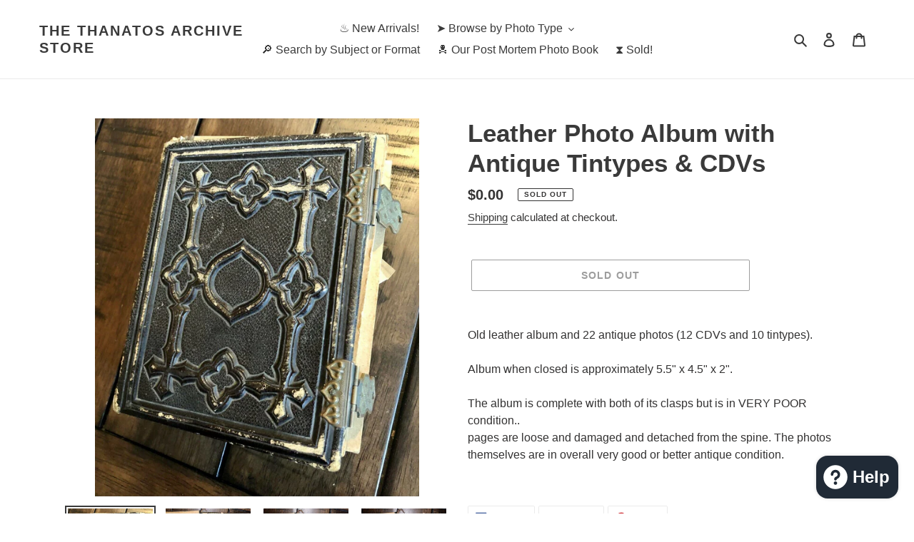

--- FILE ---
content_type: text/html; charset=utf-8
request_url: https://store.thanatos.net/products/leather-photo-album-with-antique-tintypes-cdvs
body_size: 35292
content:
<!doctype html>
<html class="no-js" lang="en">

  <head>
  <meta charset="utf-8">
  <meta http-equiv="X-UA-Compatible" content="IE=edge,chrome=1">
  <meta name="viewport" content="width=device-width,initial-scale=1">
  <meta name="theme-color" content="#3a3a3a"><link rel="canonical" href="https://store.thanatos.net/products/leather-photo-album-with-antique-tintypes-cdvs"><link rel="shortcut icon" href="//store.thanatos.net/cdn/shop/files/favicon-32x32_32x32.png?v=1614307478" type="image/png"><title>Leather Photo Album with Antique Tintypes &amp; CDVs
&ndash; The Thanatos Archive Store</title><meta name="description" content="Old leather album and 22 antique photos (12 CDVs and 10 tintypes).Album when closed is approximately 5.5&quot; x 4.5&quot; x 2&quot;.The album is complete with both of its clasps but is in VERY POOR condition..pages are loose and damaged and detached from the spine. The photos themselves are in overall very good or better antique con"><!-- /snippets/social-meta-tags.liquid -->




<meta property="og:site_name" content="The Thanatos Archive Store">
<meta property="og:url" content="https://store.thanatos.net/products/leather-photo-album-with-antique-tintypes-cdvs">
<meta property="og:title" content="Leather Photo Album with Antique Tintypes &amp; CDVs">
<meta property="og:type" content="product">
<meta property="og:description" content="Old leather album and 22 antique photos (12 CDVs and 10 tintypes).Album when closed is approximately 5.5&quot; x 4.5&quot; x 2&quot;.The album is complete with both of its clasps but is in VERY POOR condition..pages are loose and damaged and detached from the spine. The photos themselves are in overall very good or better antique con">

  <meta property="og:price:amount" content="0.00">
  <meta property="og:price:currency" content="USD">

<meta property="og:image" content="http://store.thanatos.net/cdn/shop/products/s-l1600_1_b8b1ae49-da36-402e-a7ba-87b2aff36704_1200x1200.jpg?v=1605298434"><meta property="og:image" content="http://store.thanatos.net/cdn/shop/products/s-l1600_1_e0a0fd45-052c-4f20-be62-ee8f6803cf70_1200x1200.jpg?v=1605298435"><meta property="og:image" content="http://store.thanatos.net/cdn/shop/products/s-l1600_1_f581c988-409a-4bf0-946f-91590c36522a_1200x1200.jpg?v=1605298435">
<meta property="og:image:secure_url" content="https://store.thanatos.net/cdn/shop/products/s-l1600_1_b8b1ae49-da36-402e-a7ba-87b2aff36704_1200x1200.jpg?v=1605298434"><meta property="og:image:secure_url" content="https://store.thanatos.net/cdn/shop/products/s-l1600_1_e0a0fd45-052c-4f20-be62-ee8f6803cf70_1200x1200.jpg?v=1605298435"><meta property="og:image:secure_url" content="https://store.thanatos.net/cdn/shop/products/s-l1600_1_f581c988-409a-4bf0-946f-91590c36522a_1200x1200.jpg?v=1605298435">


  <meta name="twitter:site" content="@ThanatosArchive/">

<meta name="twitter:card" content="summary_large_image">
<meta name="twitter:title" content="Leather Photo Album with Antique Tintypes &amp; CDVs">
<meta name="twitter:description" content="Old leather album and 22 antique photos (12 CDVs and 10 tintypes).Album when closed is approximately 5.5&quot; x 4.5&quot; x 2&quot;.The album is complete with both of its clasps but is in VERY POOR condition..pages are loose and damaged and detached from the spine. The photos themselves are in overall very good or better antique con">


  <link href="//store.thanatos.net/cdn/shop/t/1/assets/theme.scss.css?v=104036481107436869881759259702" rel="stylesheet" type="text/css" media="all" />

  <script>
    var theme = {
      breakpoints: {
        medium: 750,
        large: 990,
        widescreen: 1400
      },
      strings: {
        addToCart: "Add to cart",
        soldOut: "Sold out",
        unavailable: "Unavailable",
        regularPrice: "Regular price",
        salePrice: "Sale price",
        sale: "Sale",
        fromLowestPrice: "from [price]",
        vendor: "Vendor",
        showMore: "Show More",
        showLess: "Show Less",
        searchFor: "Search for",
        addressError: "Error looking up that address",
        addressNoResults: "No results for that address",
        addressQueryLimit: "You have exceeded the Google API usage limit. Consider upgrading to a \u003ca href=\"https:\/\/developers.google.com\/maps\/premium\/usage-limits\"\u003ePremium Plan\u003c\/a\u003e.",
        authError: "There was a problem authenticating your Google Maps account.",
        newWindow: "Opens in a new window.",
        external: "Opens external website.",
        newWindowExternal: "Opens external website in a new window.",
        removeLabel: "Remove [product]",
        update: "Update",
        quantity: "Quantity",
        discountedTotal: "Discounted total",
        regularTotal: "Regular total",
        priceColumn: "See Price column for discount details.",
        quantityMinimumMessage: "Quantity must be 1 or more",
        cartError: "There was an error while updating your cart. Please try again.",
        removedItemMessage: "Removed \u003cspan class=\"cart__removed-product-details\"\u003e([quantity]) [link]\u003c\/span\u003e from your cart.",
        unitPrice: "Unit price",
        unitPriceSeparator: "per",
        oneCartCount: "1 item",
        otherCartCount: "[count] items",
        quantityLabel: "Quantity: [count]",
        products: "Products",
        loading: "Loading",
        number_of_results: "[result_number] of [results_count]",
        number_of_results_found: "[results_count] results found",
        one_result_found: "1 result found"
      },
      moneyFormat: "${{amount}}",
      moneyFormatWithCurrency: "${{amount}} USD",
      settings: {
        predictiveSearchEnabled: true,
        predictiveSearchShowPrice: false,
        predictiveSearchShowVendor: false
      }
    }

    document.documentElement.className = document.documentElement.className.replace('no-js', 'js');
  </script><script src="//store.thanatos.net/cdn/shop/t/1/assets/lazysizes.js?v=94224023136283657951598117896" async="async"></script>
  <script src="//store.thanatos.net/cdn/shop/t/1/assets/vendor.js?v=73555340668197180491598117898" defer="defer"></script>
  <script src="//store.thanatos.net/cdn/shop/t/1/assets/theme.js?v=98135347482632758761598117897" defer="defer"></script>

  <script>window.performance && window.performance.mark && window.performance.mark('shopify.content_for_header.start');</script><meta name="google-site-verification" content="xRmY1f_KqR8cUAyvkl3t6uKNQvfg4GzTHs_OmXX2rPk">
<meta name="google-site-verification" content="xRmY1f_KqR8cUAyvkl3t6uKNQvfg4GzTHs_OmXX2rPk">
<meta name="facebook-domain-verification" content="xh8nnsrov4hvd886o4t59vv884urtq">
<meta id="shopify-digital-wallet" name="shopify-digital-wallet" content="/46342733983/digital_wallets/dialog">
<meta name="shopify-checkout-api-token" content="fc159ac2a92b07ed08e75a8f54b12c34">
<meta id="in-context-paypal-metadata" data-shop-id="46342733983" data-venmo-supported="false" data-environment="production" data-locale="en_US" data-paypal-v4="true" data-currency="USD">
<link rel="alternate" type="application/json+oembed" href="https://store.thanatos.net/products/leather-photo-album-with-antique-tintypes-cdvs.oembed">
<script async="async" src="/checkouts/internal/preloads.js?locale=en-US"></script>
<link rel="preconnect" href="https://shop.app" crossorigin="anonymous">
<script async="async" src="https://shop.app/checkouts/internal/preloads.js?locale=en-US&shop_id=46342733983" crossorigin="anonymous"></script>
<script id="apple-pay-shop-capabilities" type="application/json">{"shopId":46342733983,"countryCode":"US","currencyCode":"USD","merchantCapabilities":["supports3DS"],"merchantId":"gid:\/\/shopify\/Shop\/46342733983","merchantName":"The Thanatos Archive Store","requiredBillingContactFields":["postalAddress","email"],"requiredShippingContactFields":["postalAddress","email"],"shippingType":"shipping","supportedNetworks":["visa","masterCard","amex","discover","elo","jcb"],"total":{"type":"pending","label":"The Thanatos Archive Store","amount":"1.00"},"shopifyPaymentsEnabled":true,"supportsSubscriptions":true}</script>
<script id="shopify-features" type="application/json">{"accessToken":"fc159ac2a92b07ed08e75a8f54b12c34","betas":["rich-media-storefront-analytics"],"domain":"store.thanatos.net","predictiveSearch":true,"shopId":46342733983,"locale":"en"}</script>
<script>var Shopify = Shopify || {};
Shopify.shop = "the-thanatos-archive-store.myshopify.com";
Shopify.locale = "en";
Shopify.currency = {"active":"USD","rate":"1.0"};
Shopify.country = "US";
Shopify.theme = {"name":"Debut","id":109107806367,"schema_name":"Debut","schema_version":"17.1.0","theme_store_id":796,"role":"main"};
Shopify.theme.handle = "null";
Shopify.theme.style = {"id":null,"handle":null};
Shopify.cdnHost = "store.thanatos.net/cdn";
Shopify.routes = Shopify.routes || {};
Shopify.routes.root = "/";</script>
<script type="module">!function(o){(o.Shopify=o.Shopify||{}).modules=!0}(window);</script>
<script>!function(o){function n(){var o=[];function n(){o.push(Array.prototype.slice.apply(arguments))}return n.q=o,n}var t=o.Shopify=o.Shopify||{};t.loadFeatures=n(),t.autoloadFeatures=n()}(window);</script>
<script>
  window.ShopifyPay = window.ShopifyPay || {};
  window.ShopifyPay.apiHost = "shop.app\/pay";
  window.ShopifyPay.redirectState = null;
</script>
<script id="shop-js-analytics" type="application/json">{"pageType":"product"}</script>
<script defer="defer" async type="module" src="//store.thanatos.net/cdn/shopifycloud/shop-js/modules/v2/client.init-shop-cart-sync_DtuiiIyl.en.esm.js"></script>
<script defer="defer" async type="module" src="//store.thanatos.net/cdn/shopifycloud/shop-js/modules/v2/chunk.common_CUHEfi5Q.esm.js"></script>
<script type="module">
  await import("//store.thanatos.net/cdn/shopifycloud/shop-js/modules/v2/client.init-shop-cart-sync_DtuiiIyl.en.esm.js");
await import("//store.thanatos.net/cdn/shopifycloud/shop-js/modules/v2/chunk.common_CUHEfi5Q.esm.js");

  window.Shopify.SignInWithShop?.initShopCartSync?.({"fedCMEnabled":true,"windoidEnabled":true});

</script>
<script>
  window.Shopify = window.Shopify || {};
  if (!window.Shopify.featureAssets) window.Shopify.featureAssets = {};
  window.Shopify.featureAssets['shop-js'] = {"shop-cart-sync":["modules/v2/client.shop-cart-sync_DFoTY42P.en.esm.js","modules/v2/chunk.common_CUHEfi5Q.esm.js"],"init-fed-cm":["modules/v2/client.init-fed-cm_D2UNy1i2.en.esm.js","modules/v2/chunk.common_CUHEfi5Q.esm.js"],"init-shop-email-lookup-coordinator":["modules/v2/client.init-shop-email-lookup-coordinator_BQEe2rDt.en.esm.js","modules/v2/chunk.common_CUHEfi5Q.esm.js"],"shop-cash-offers":["modules/v2/client.shop-cash-offers_3CTtReFF.en.esm.js","modules/v2/chunk.common_CUHEfi5Q.esm.js","modules/v2/chunk.modal_BewljZkx.esm.js"],"shop-button":["modules/v2/client.shop-button_C6oxCjDL.en.esm.js","modules/v2/chunk.common_CUHEfi5Q.esm.js"],"init-windoid":["modules/v2/client.init-windoid_5pix8xhK.en.esm.js","modules/v2/chunk.common_CUHEfi5Q.esm.js"],"avatar":["modules/v2/client.avatar_BTnouDA3.en.esm.js"],"init-shop-cart-sync":["modules/v2/client.init-shop-cart-sync_DtuiiIyl.en.esm.js","modules/v2/chunk.common_CUHEfi5Q.esm.js"],"shop-toast-manager":["modules/v2/client.shop-toast-manager_BYv_8cH1.en.esm.js","modules/v2/chunk.common_CUHEfi5Q.esm.js"],"pay-button":["modules/v2/client.pay-button_FnF9EIkY.en.esm.js","modules/v2/chunk.common_CUHEfi5Q.esm.js"],"shop-login-button":["modules/v2/client.shop-login-button_CH1KUpOf.en.esm.js","modules/v2/chunk.common_CUHEfi5Q.esm.js","modules/v2/chunk.modal_BewljZkx.esm.js"],"init-customer-accounts-sign-up":["modules/v2/client.init-customer-accounts-sign-up_aj7QGgYS.en.esm.js","modules/v2/client.shop-login-button_CH1KUpOf.en.esm.js","modules/v2/chunk.common_CUHEfi5Q.esm.js","modules/v2/chunk.modal_BewljZkx.esm.js"],"init-shop-for-new-customer-accounts":["modules/v2/client.init-shop-for-new-customer-accounts_NbnYRf_7.en.esm.js","modules/v2/client.shop-login-button_CH1KUpOf.en.esm.js","modules/v2/chunk.common_CUHEfi5Q.esm.js","modules/v2/chunk.modal_BewljZkx.esm.js"],"init-customer-accounts":["modules/v2/client.init-customer-accounts_ppedhqCH.en.esm.js","modules/v2/client.shop-login-button_CH1KUpOf.en.esm.js","modules/v2/chunk.common_CUHEfi5Q.esm.js","modules/v2/chunk.modal_BewljZkx.esm.js"],"shop-follow-button":["modules/v2/client.shop-follow-button_CMIBBa6u.en.esm.js","modules/v2/chunk.common_CUHEfi5Q.esm.js","modules/v2/chunk.modal_BewljZkx.esm.js"],"lead-capture":["modules/v2/client.lead-capture_But0hIyf.en.esm.js","modules/v2/chunk.common_CUHEfi5Q.esm.js","modules/v2/chunk.modal_BewljZkx.esm.js"],"checkout-modal":["modules/v2/client.checkout-modal_BBxc70dQ.en.esm.js","modules/v2/chunk.common_CUHEfi5Q.esm.js","modules/v2/chunk.modal_BewljZkx.esm.js"],"shop-login":["modules/v2/client.shop-login_hM3Q17Kl.en.esm.js","modules/v2/chunk.common_CUHEfi5Q.esm.js","modules/v2/chunk.modal_BewljZkx.esm.js"],"payment-terms":["modules/v2/client.payment-terms_CAtGlQYS.en.esm.js","modules/v2/chunk.common_CUHEfi5Q.esm.js","modules/v2/chunk.modal_BewljZkx.esm.js"]};
</script>
<script>(function() {
  var isLoaded = false;
  function asyncLoad() {
    if (isLoaded) return;
    isLoaded = true;
    var urls = ["https:\/\/ff.spod.com\/fulfillment\/shopify\/js\/customize-product-script.js?v=1\u0026shop=the-thanatos-archive-store.myshopify.com"];
    for (var i = 0; i < urls.length; i++) {
      var s = document.createElement('script');
      s.type = 'text/javascript';
      s.async = true;
      s.src = urls[i];
      var x = document.getElementsByTagName('script')[0];
      x.parentNode.insertBefore(s, x);
    }
  };
  if(window.attachEvent) {
    window.attachEvent('onload', asyncLoad);
  } else {
    window.addEventListener('load', asyncLoad, false);
  }
})();</script>
<script id="__st">var __st={"a":46342733983,"offset":-18000,"reqid":"53478e7a-fa85-4926-95ec-2e905e71cddb-1767418117","pageurl":"store.thanatos.net\/products\/leather-photo-album-with-antique-tintypes-cdvs","u":"669ad2f94868","p":"product","rtyp":"product","rid":5879268114591};</script>
<script>window.ShopifyPaypalV4VisibilityTracking = true;</script>
<script id="captcha-bootstrap">!function(){'use strict';const t='contact',e='account',n='new_comment',o=[[t,t],['blogs',n],['comments',n],[t,'customer']],c=[[e,'customer_login'],[e,'guest_login'],[e,'recover_customer_password'],[e,'create_customer']],r=t=>t.map((([t,e])=>`form[action*='/${t}']:not([data-nocaptcha='true']) input[name='form_type'][value='${e}']`)).join(','),a=t=>()=>t?[...document.querySelectorAll(t)].map((t=>t.form)):[];function s(){const t=[...o],e=r(t);return a(e)}const i='password',u='form_key',d=['recaptcha-v3-token','g-recaptcha-response','h-captcha-response',i],f=()=>{try{return window.sessionStorage}catch{return}},m='__shopify_v',_=t=>t.elements[u];function p(t,e,n=!1){try{const o=window.sessionStorage,c=JSON.parse(o.getItem(e)),{data:r}=function(t){const{data:e,action:n}=t;return t[m]||n?{data:e,action:n}:{data:t,action:n}}(c);for(const[e,n]of Object.entries(r))t.elements[e]&&(t.elements[e].value=n);n&&o.removeItem(e)}catch(o){console.error('form repopulation failed',{error:o})}}const l='form_type',E='cptcha';function T(t){t.dataset[E]=!0}const w=window,h=w.document,L='Shopify',v='ce_forms',y='captcha';let A=!1;((t,e)=>{const n=(g='f06e6c50-85a8-45c8-87d0-21a2b65856fe',I='https://cdn.shopify.com/shopifycloud/storefront-forms-hcaptcha/ce_storefront_forms_captcha_hcaptcha.v1.5.2.iife.js',D={infoText:'Protected by hCaptcha',privacyText:'Privacy',termsText:'Terms'},(t,e,n)=>{const o=w[L][v],c=o.bindForm;if(c)return c(t,g,e,D).then(n);var r;o.q.push([[t,g,e,D],n]),r=I,A||(h.body.append(Object.assign(h.createElement('script'),{id:'captcha-provider',async:!0,src:r})),A=!0)});var g,I,D;w[L]=w[L]||{},w[L][v]=w[L][v]||{},w[L][v].q=[],w[L][y]=w[L][y]||{},w[L][y].protect=function(t,e){n(t,void 0,e),T(t)},Object.freeze(w[L][y]),function(t,e,n,w,h,L){const[v,y,A,g]=function(t,e,n){const i=e?o:[],u=t?c:[],d=[...i,...u],f=r(d),m=r(i),_=r(d.filter((([t,e])=>n.includes(e))));return[a(f),a(m),a(_),s()]}(w,h,L),I=t=>{const e=t.target;return e instanceof HTMLFormElement?e:e&&e.form},D=t=>v().includes(t);t.addEventListener('submit',(t=>{const e=I(t);if(!e)return;const n=D(e)&&!e.dataset.hcaptchaBound&&!e.dataset.recaptchaBound,o=_(e),c=g().includes(e)&&(!o||!o.value);(n||c)&&t.preventDefault(),c&&!n&&(function(t){try{if(!f())return;!function(t){const e=f();if(!e)return;const n=_(t);if(!n)return;const o=n.value;o&&e.removeItem(o)}(t);const e=Array.from(Array(32),(()=>Math.random().toString(36)[2])).join('');!function(t,e){_(t)||t.append(Object.assign(document.createElement('input'),{type:'hidden',name:u})),t.elements[u].value=e}(t,e),function(t,e){const n=f();if(!n)return;const o=[...t.querySelectorAll(`input[type='${i}']`)].map((({name:t})=>t)),c=[...d,...o],r={};for(const[a,s]of new FormData(t).entries())c.includes(a)||(r[a]=s);n.setItem(e,JSON.stringify({[m]:1,action:t.action,data:r}))}(t,e)}catch(e){console.error('failed to persist form',e)}}(e),e.submit())}));const S=(t,e)=>{t&&!t.dataset[E]&&(n(t,e.some((e=>e===t))),T(t))};for(const o of['focusin','change'])t.addEventListener(o,(t=>{const e=I(t);D(e)&&S(e,y())}));const B=e.get('form_key'),M=e.get(l),P=B&&M;t.addEventListener('DOMContentLoaded',(()=>{const t=y();if(P)for(const e of t)e.elements[l].value===M&&p(e,B);[...new Set([...A(),...v().filter((t=>'true'===t.dataset.shopifyCaptcha))])].forEach((e=>S(e,t)))}))}(h,new URLSearchParams(w.location.search),n,t,e,['guest_login'])})(!0,!0)}();</script>
<script integrity="sha256-4kQ18oKyAcykRKYeNunJcIwy7WH5gtpwJnB7kiuLZ1E=" data-source-attribution="shopify.loadfeatures" defer="defer" src="//store.thanatos.net/cdn/shopifycloud/storefront/assets/storefront/load_feature-a0a9edcb.js" crossorigin="anonymous"></script>
<script crossorigin="anonymous" defer="defer" src="//store.thanatos.net/cdn/shopifycloud/storefront/assets/shopify_pay/storefront-65b4c6d7.js?v=20250812"></script>
<script data-source-attribution="shopify.dynamic_checkout.dynamic.init">var Shopify=Shopify||{};Shopify.PaymentButton=Shopify.PaymentButton||{isStorefrontPortableWallets:!0,init:function(){window.Shopify.PaymentButton.init=function(){};var t=document.createElement("script");t.src="https://store.thanatos.net/cdn/shopifycloud/portable-wallets/latest/portable-wallets.en.js",t.type="module",document.head.appendChild(t)}};
</script>
<script data-source-attribution="shopify.dynamic_checkout.buyer_consent">
  function portableWalletsHideBuyerConsent(e){var t=document.getElementById("shopify-buyer-consent"),n=document.getElementById("shopify-subscription-policy-button");t&&n&&(t.classList.add("hidden"),t.setAttribute("aria-hidden","true"),n.removeEventListener("click",e))}function portableWalletsShowBuyerConsent(e){var t=document.getElementById("shopify-buyer-consent"),n=document.getElementById("shopify-subscription-policy-button");t&&n&&(t.classList.remove("hidden"),t.removeAttribute("aria-hidden"),n.addEventListener("click",e))}window.Shopify?.PaymentButton&&(window.Shopify.PaymentButton.hideBuyerConsent=portableWalletsHideBuyerConsent,window.Shopify.PaymentButton.showBuyerConsent=portableWalletsShowBuyerConsent);
</script>
<script>
  function portableWalletsCleanup(e){e&&e.src&&console.error("Failed to load portable wallets script "+e.src);var t=document.querySelectorAll("shopify-accelerated-checkout .shopify-payment-button__skeleton, shopify-accelerated-checkout-cart .wallet-cart-button__skeleton"),e=document.getElementById("shopify-buyer-consent");for(let e=0;e<t.length;e++)t[e].remove();e&&e.remove()}function portableWalletsNotLoadedAsModule(e){e instanceof ErrorEvent&&"string"==typeof e.message&&e.message.includes("import.meta")&&"string"==typeof e.filename&&e.filename.includes("portable-wallets")&&(window.removeEventListener("error",portableWalletsNotLoadedAsModule),window.Shopify.PaymentButton.failedToLoad=e,"loading"===document.readyState?document.addEventListener("DOMContentLoaded",window.Shopify.PaymentButton.init):window.Shopify.PaymentButton.init())}window.addEventListener("error",portableWalletsNotLoadedAsModule);
</script>

<script type="module" src="https://store.thanatos.net/cdn/shopifycloud/portable-wallets/latest/portable-wallets.en.js" onError="portableWalletsCleanup(this)" crossorigin="anonymous"></script>
<script nomodule>
  document.addEventListener("DOMContentLoaded", portableWalletsCleanup);
</script>

<link id="shopify-accelerated-checkout-styles" rel="stylesheet" media="screen" href="https://store.thanatos.net/cdn/shopifycloud/portable-wallets/latest/accelerated-checkout-backwards-compat.css" crossorigin="anonymous">
<style id="shopify-accelerated-checkout-cart">
        #shopify-buyer-consent {
  margin-top: 1em;
  display: inline-block;
  width: 100%;
}

#shopify-buyer-consent.hidden {
  display: none;
}

#shopify-subscription-policy-button {
  background: none;
  border: none;
  padding: 0;
  text-decoration: underline;
  font-size: inherit;
  cursor: pointer;
}

#shopify-subscription-policy-button::before {
  box-shadow: none;
}

      </style>

<script>window.performance && window.performance.mark && window.performance.mark('shopify.content_for_header.end');</script>

<!-- BEGIN app block: shopify://apps/bm-country-blocker-ip-blocker/blocks/boostmark-blocker/bf9db4b9-be4b-45e1-8127-bbcc07d93e7e -->

  <script src="https://cdn.shopify.com/extensions/019b300f-1323-7b7a-bda2-a589132c3189/boostymark-regionblock-71/assets/blocker.js?v=4&shop=the-thanatos-archive-store.myshopify.com" async></script>
  <script src="https://cdn.shopify.com/extensions/019b300f-1323-7b7a-bda2-a589132c3189/boostymark-regionblock-71/assets/jk4ukh.js?c=6&shop=the-thanatos-archive-store.myshopify.com" async></script>

  
    <script async>
      function _0x3f8f(_0x223ce8,_0x21bbeb){var _0x6fb9ec=_0x6fb9();return _0x3f8f=function(_0x3f8f82,_0x5dbe6e){_0x3f8f82=_0x3f8f82-0x191;var _0x51bf69=_0x6fb9ec[_0x3f8f82];return _0x51bf69;},_0x3f8f(_0x223ce8,_0x21bbeb);}(function(_0x4724fe,_0xeb51bb){var _0x47dea2=_0x3f8f,_0x141c8b=_0x4724fe();while(!![]){try{var _0x4a9abe=parseInt(_0x47dea2(0x1af))/0x1*(-parseInt(_0x47dea2(0x1aa))/0x2)+-parseInt(_0x47dea2(0x1a7))/0x3*(parseInt(_0x47dea2(0x192))/0x4)+parseInt(_0x47dea2(0x1a3))/0x5*(parseInt(_0x47dea2(0x1a6))/0x6)+-parseInt(_0x47dea2(0x19d))/0x7*(-parseInt(_0x47dea2(0x191))/0x8)+-parseInt(_0x47dea2(0x1a4))/0x9*(parseInt(_0x47dea2(0x196))/0xa)+-parseInt(_0x47dea2(0x1a0))/0xb+parseInt(_0x47dea2(0x198))/0xc;if(_0x4a9abe===_0xeb51bb)break;else _0x141c8b['push'](_0x141c8b['shift']());}catch(_0x5bdae7){_0x141c8b['push'](_0x141c8b['shift']());}}}(_0x6fb9,0x2b917),function e(){var _0x379294=_0x3f8f;window[_0x379294(0x19f)]=![];var _0x59af3b=new MutationObserver(function(_0x10185c){var _0x39bea0=_0x379294;_0x10185c[_0x39bea0(0x19b)](function(_0x486a2e){var _0x1ea3a0=_0x39bea0;_0x486a2e['addedNodes'][_0x1ea3a0(0x19b)](function(_0x1880c1){var _0x37d441=_0x1ea3a0;if(_0x1880c1[_0x37d441(0x193)]===_0x37d441(0x19c)&&window[_0x37d441(0x19f)]==![]){var _0x64f391=_0x1880c1['textContent']||_0x1880c1[_0x37d441(0x19e)];_0x64f391[_0x37d441(0x1ad)](_0x37d441(0x1ab))&&(window[_0x37d441(0x19f)]=!![],window['_bm_blocked_script']=_0x64f391,_0x1880c1[_0x37d441(0x194)][_0x37d441(0x1a2)](_0x1880c1),_0x59af3b[_0x37d441(0x195)]());}});});});_0x59af3b[_0x379294(0x1a9)](document[_0x379294(0x1a5)],{'childList':!![],'subtree':!![]}),setTimeout(()=>{var _0x43bd71=_0x379294;if(!window[_0x43bd71(0x1ae)]&&window['_bm_blocked']){var _0x4f89e0=document[_0x43bd71(0x1a8)](_0x43bd71(0x19a));_0x4f89e0[_0x43bd71(0x1ac)]=_0x43bd71(0x197),_0x4f89e0[_0x43bd71(0x1a1)]=window['_bm_blocked_script'],document[_0x43bd71(0x199)]['appendChild'](_0x4f89e0);}},0x2ee0);}());function _0x6fb9(){var _0x432d5b=['head','script','forEach','SCRIPT','7fPmGqS','src','_bm_blocked','1276902CZtaAd','textContent','removeChild','5xRSprd','513qTrjgw','documentElement','1459980yoQzSv','6QRCLrj','createElement','observe','33750bDyRAA','var\x20customDocumentWrite\x20=\x20function(content)','className','includes','bmExtension','11ecERGS','2776368sDqaNF','444776RGnQWH','nodeName','parentNode','disconnect','25720cFqzCY','analytics','3105336gpytKO'];_0x6fb9=function(){return _0x432d5b;};return _0x6fb9();}
    </script>
  

  

  
    <script async>
      !function(){var t;new MutationObserver(function(t,e){if(document.body&&(e.disconnect(),!window.bmExtension)){let i=document.createElement('div');i.id='bm-preload-mask',i.style.cssText='position: fixed !important; top: 0 !important; left: 0 !important; width: 100% !important; height: 100% !important; background-color: white !important; z-index: 2147483647 !important; display: block !important;',document.body.appendChild(i),setTimeout(function(){i.parentNode&&i.parentNode.removeChild(i);},1e4);}}).observe(document.documentElement,{childList:!0,subtree:!0});}();
    </script>
  

  

  












  

  <script async>
    !function e(){let t=document.cookie.split(";"),n=!1;for(let o=0;o<t.length;o++){let s=t[o].trim();if(s.startsWith("_idy_admin=")){n="true"===s.split("=")[1];break}}if(!n){if(document.body){let a={m_rc:"",m_ts:"",m_dd:"yes",pr_t:"",k_all:"",k_copy:"",k_paste:"",k_print:"",k_save:"",K_f12:"yes"};try{if("yes"==a.m_rc&&(document.body.oncontextmenu=function(){return!1}),"yes"==a.m_ts){let r=document.createElement("style");r.textContent=`body {
            -webkit-touch-callout: none;
            -webkit-user-select: none;
            -khtml-user-select: none;
            -moz-user-select: none;
            -ms-user-select: none;
            user-select: none;
          }`,document.head.appendChild(r)}if("yes"==a.m_dd&&(document.body.ondragstart=function(){return!1},document.body.ondrop=function(){return!1}),"yes"==a.pr_t){let p=document.createElement("style");p.media="print",p.textContent="* { display: none; }",document.head.appendChild(p)}("yes"==a.k_all||"yes"==a.k_copy||"yes"==a.k_paste||"yes"==a.k_print||"yes"==a.k_save||"yes"==a.K_f12)&&(document.body.onkeydown=function(e){if("yes"==a.k_all&&"a"==e.key.toLowerCase()&&(e.ctrlKey||e.metaKey)||"yes"==a.k_copy&&"c"==e.key.toLowerCase()&&(e.ctrlKey||e.metaKey)||"yes"==a.k_paste&&"v"==e.key.toLowerCase()&&(e.ctrlKey||e.metaKey)||"yes"==a.k_print&&"p"==e.key.toLowerCase()&&(e.ctrlKey||e.metaKey)||"yes"==a.k_save&&"s"==e.key.toLowerCase()&&(e.ctrlKey||e.metaKey)||"yes"==a.K_f12&&"f12"==e.key.toLowerCase())return!1})}catch(c){}}else setTimeout(e,200)}}();  
  </script>



<!-- END app block --><script src="https://cdn.shopify.com/extensions/7bc9bb47-adfa-4267-963e-cadee5096caf/inbox-1252/assets/inbox-chat-loader.js" type="text/javascript" defer="defer"></script>
<link href="https://monorail-edge.shopifysvc.com" rel="dns-prefetch">
<script>(function(){if ("sendBeacon" in navigator && "performance" in window) {try {var session_token_from_headers = performance.getEntriesByType('navigation')[0].serverTiming.find(x => x.name == '_s').description;} catch {var session_token_from_headers = undefined;}var session_cookie_matches = document.cookie.match(/_shopify_s=([^;]*)/);var session_token_from_cookie = session_cookie_matches && session_cookie_matches.length === 2 ? session_cookie_matches[1] : "";var session_token = session_token_from_headers || session_token_from_cookie || "";function handle_abandonment_event(e) {var entries = performance.getEntries().filter(function(entry) {return /monorail-edge.shopifysvc.com/.test(entry.name);});if (!window.abandonment_tracked && entries.length === 0) {window.abandonment_tracked = true;var currentMs = Date.now();var navigation_start = performance.timing.navigationStart;var payload = {shop_id: 46342733983,url: window.location.href,navigation_start,duration: currentMs - navigation_start,session_token,page_type: "product"};window.navigator.sendBeacon("https://monorail-edge.shopifysvc.com/v1/produce", JSON.stringify({schema_id: "online_store_buyer_site_abandonment/1.1",payload: payload,metadata: {event_created_at_ms: currentMs,event_sent_at_ms: currentMs}}));}}window.addEventListener('pagehide', handle_abandonment_event);}}());</script>
<script id="web-pixels-manager-setup">(function e(e,d,r,n,o){if(void 0===o&&(o={}),!Boolean(null===(a=null===(i=window.Shopify)||void 0===i?void 0:i.analytics)||void 0===a?void 0:a.replayQueue)){var i,a;window.Shopify=window.Shopify||{};var t=window.Shopify;t.analytics=t.analytics||{};var s=t.analytics;s.replayQueue=[],s.publish=function(e,d,r){return s.replayQueue.push([e,d,r]),!0};try{self.performance.mark("wpm:start")}catch(e){}var l=function(){var e={modern:/Edge?\/(1{2}[4-9]|1[2-9]\d|[2-9]\d{2}|\d{4,})\.\d+(\.\d+|)|Firefox\/(1{2}[4-9]|1[2-9]\d|[2-9]\d{2}|\d{4,})\.\d+(\.\d+|)|Chrom(ium|e)\/(9{2}|\d{3,})\.\d+(\.\d+|)|(Maci|X1{2}).+ Version\/(15\.\d+|(1[6-9]|[2-9]\d|\d{3,})\.\d+)([,.]\d+|)( \(\w+\)|)( Mobile\/\w+|) Safari\/|Chrome.+OPR\/(9{2}|\d{3,})\.\d+\.\d+|(CPU[ +]OS|iPhone[ +]OS|CPU[ +]iPhone|CPU IPhone OS|CPU iPad OS)[ +]+(15[._]\d+|(1[6-9]|[2-9]\d|\d{3,})[._]\d+)([._]\d+|)|Android:?[ /-](13[3-9]|1[4-9]\d|[2-9]\d{2}|\d{4,})(\.\d+|)(\.\d+|)|Android.+Firefox\/(13[5-9]|1[4-9]\d|[2-9]\d{2}|\d{4,})\.\d+(\.\d+|)|Android.+Chrom(ium|e)\/(13[3-9]|1[4-9]\d|[2-9]\d{2}|\d{4,})\.\d+(\.\d+|)|SamsungBrowser\/([2-9]\d|\d{3,})\.\d+/,legacy:/Edge?\/(1[6-9]|[2-9]\d|\d{3,})\.\d+(\.\d+|)|Firefox\/(5[4-9]|[6-9]\d|\d{3,})\.\d+(\.\d+|)|Chrom(ium|e)\/(5[1-9]|[6-9]\d|\d{3,})\.\d+(\.\d+|)([\d.]+$|.*Safari\/(?![\d.]+ Edge\/[\d.]+$))|(Maci|X1{2}).+ Version\/(10\.\d+|(1[1-9]|[2-9]\d|\d{3,})\.\d+)([,.]\d+|)( \(\w+\)|)( Mobile\/\w+|) Safari\/|Chrome.+OPR\/(3[89]|[4-9]\d|\d{3,})\.\d+\.\d+|(CPU[ +]OS|iPhone[ +]OS|CPU[ +]iPhone|CPU IPhone OS|CPU iPad OS)[ +]+(10[._]\d+|(1[1-9]|[2-9]\d|\d{3,})[._]\d+)([._]\d+|)|Android:?[ /-](13[3-9]|1[4-9]\d|[2-9]\d{2}|\d{4,})(\.\d+|)(\.\d+|)|Mobile Safari.+OPR\/([89]\d|\d{3,})\.\d+\.\d+|Android.+Firefox\/(13[5-9]|1[4-9]\d|[2-9]\d{2}|\d{4,})\.\d+(\.\d+|)|Android.+Chrom(ium|e)\/(13[3-9]|1[4-9]\d|[2-9]\d{2}|\d{4,})\.\d+(\.\d+|)|Android.+(UC? ?Browser|UCWEB|U3)[ /]?(15\.([5-9]|\d{2,})|(1[6-9]|[2-9]\d|\d{3,})\.\d+)\.\d+|SamsungBrowser\/(5\.\d+|([6-9]|\d{2,})\.\d+)|Android.+MQ{2}Browser\/(14(\.(9|\d{2,})|)|(1[5-9]|[2-9]\d|\d{3,})(\.\d+|))(\.\d+|)|K[Aa][Ii]OS\/(3\.\d+|([4-9]|\d{2,})\.\d+)(\.\d+|)/},d=e.modern,r=e.legacy,n=navigator.userAgent;return n.match(d)?"modern":n.match(r)?"legacy":"unknown"}(),u="modern"===l?"modern":"legacy",c=(null!=n?n:{modern:"",legacy:""})[u],f=function(e){return[e.baseUrl,"/wpm","/b",e.hashVersion,"modern"===e.buildTarget?"m":"l",".js"].join("")}({baseUrl:d,hashVersion:r,buildTarget:u}),m=function(e){var d=e.version,r=e.bundleTarget,n=e.surface,o=e.pageUrl,i=e.monorailEndpoint;return{emit:function(e){var a=e.status,t=e.errorMsg,s=(new Date).getTime(),l=JSON.stringify({metadata:{event_sent_at_ms:s},events:[{schema_id:"web_pixels_manager_load/3.1",payload:{version:d,bundle_target:r,page_url:o,status:a,surface:n,error_msg:t},metadata:{event_created_at_ms:s}}]});if(!i)return console&&console.warn&&console.warn("[Web Pixels Manager] No Monorail endpoint provided, skipping logging."),!1;try{return self.navigator.sendBeacon.bind(self.navigator)(i,l)}catch(e){}var u=new XMLHttpRequest;try{return u.open("POST",i,!0),u.setRequestHeader("Content-Type","text/plain"),u.send(l),!0}catch(e){return console&&console.warn&&console.warn("[Web Pixels Manager] Got an unhandled error while logging to Monorail."),!1}}}}({version:r,bundleTarget:l,surface:e.surface,pageUrl:self.location.href,monorailEndpoint:e.monorailEndpoint});try{o.browserTarget=l,function(e){var d=e.src,r=e.async,n=void 0===r||r,o=e.onload,i=e.onerror,a=e.sri,t=e.scriptDataAttributes,s=void 0===t?{}:t,l=document.createElement("script"),u=document.querySelector("head"),c=document.querySelector("body");if(l.async=n,l.src=d,a&&(l.integrity=a,l.crossOrigin="anonymous"),s)for(var f in s)if(Object.prototype.hasOwnProperty.call(s,f))try{l.dataset[f]=s[f]}catch(e){}if(o&&l.addEventListener("load",o),i&&l.addEventListener("error",i),u)u.appendChild(l);else{if(!c)throw new Error("Did not find a head or body element to append the script");c.appendChild(l)}}({src:f,async:!0,onload:function(){if(!function(){var e,d;return Boolean(null===(d=null===(e=window.Shopify)||void 0===e?void 0:e.analytics)||void 0===d?void 0:d.initialized)}()){var d=window.webPixelsManager.init(e)||void 0;if(d){var r=window.Shopify.analytics;r.replayQueue.forEach((function(e){var r=e[0],n=e[1],o=e[2];d.publishCustomEvent(r,n,o)})),r.replayQueue=[],r.publish=d.publishCustomEvent,r.visitor=d.visitor,r.initialized=!0}}},onerror:function(){return m.emit({status:"failed",errorMsg:"".concat(f," has failed to load")})},sri:function(e){var d=/^sha384-[A-Za-z0-9+/=]+$/;return"string"==typeof e&&d.test(e)}(c)?c:"",scriptDataAttributes:o}),m.emit({status:"loading"})}catch(e){m.emit({status:"failed",errorMsg:(null==e?void 0:e.message)||"Unknown error"})}}})({shopId: 46342733983,storefrontBaseUrl: "https://store.thanatos.net",extensionsBaseUrl: "https://extensions.shopifycdn.com/cdn/shopifycloud/web-pixels-manager",monorailEndpoint: "https://monorail-edge.shopifysvc.com/unstable/produce_batch",surface: "storefront-renderer",enabledBetaFlags: ["2dca8a86","a0d5f9d2"],webPixelsConfigList: [{"id":"1171947733","configuration":"{\"tagID\":\"2613165693060\"}","eventPayloadVersion":"v1","runtimeContext":"STRICT","scriptVersion":"18031546ee651571ed29edbe71a3550b","type":"APP","apiClientId":3009811,"privacyPurposes":["ANALYTICS","MARKETING","SALE_OF_DATA"],"dataSharingAdjustments":{"protectedCustomerApprovalScopes":["read_customer_address","read_customer_email","read_customer_name","read_customer_personal_data","read_customer_phone"]}},{"id":"491651285","configuration":"{\"config\":\"{\\\"pixel_id\\\":\\\"AW-10783437728\\\",\\\"target_country\\\":\\\"US\\\",\\\"gtag_events\\\":[{\\\"type\\\":\\\"search\\\",\\\"action_label\\\":\\\"AW-10783437728\\\/649uCLTOx_gCEKDn-JUo\\\"},{\\\"type\\\":\\\"begin_checkout\\\",\\\"action_label\\\":\\\"AW-10783437728\\\/JA7gCLHOx_gCEKDn-JUo\\\"},{\\\"type\\\":\\\"view_item\\\",\\\"action_label\\\":[\\\"AW-10783437728\\\/Vo7uCKvOx_gCEKDn-JUo\\\",\\\"MC-ZPMJL9S2YG\\\"]},{\\\"type\\\":\\\"purchase\\\",\\\"action_label\\\":[\\\"AW-10783437728\\\/bl7YCKjOx_gCEKDn-JUo\\\",\\\"MC-ZPMJL9S2YG\\\"]},{\\\"type\\\":\\\"page_view\\\",\\\"action_label\\\":[\\\"AW-10783437728\\\/pskiCKXOx_gCEKDn-JUo\\\",\\\"MC-ZPMJL9S2YG\\\"]},{\\\"type\\\":\\\"add_payment_info\\\",\\\"action_label\\\":\\\"AW-10783437728\\\/dtLmCLfOx_gCEKDn-JUo\\\"},{\\\"type\\\":\\\"add_to_cart\\\",\\\"action_label\\\":\\\"AW-10783437728\\\/GuENCK7Ox_gCEKDn-JUo\\\"}],\\\"enable_monitoring_mode\\\":false}\"}","eventPayloadVersion":"v1","runtimeContext":"OPEN","scriptVersion":"b2a88bafab3e21179ed38636efcd8a93","type":"APP","apiClientId":1780363,"privacyPurposes":[],"dataSharingAdjustments":{"protectedCustomerApprovalScopes":["read_customer_address","read_customer_email","read_customer_name","read_customer_personal_data","read_customer_phone"]}},{"id":"201294037","configuration":"{\"pixel_id\":\"546170292200739\",\"pixel_type\":\"facebook_pixel\",\"metaapp_system_user_token\":\"-\"}","eventPayloadVersion":"v1","runtimeContext":"OPEN","scriptVersion":"ca16bc87fe92b6042fbaa3acc2fbdaa6","type":"APP","apiClientId":2329312,"privacyPurposes":["ANALYTICS","MARKETING","SALE_OF_DATA"],"dataSharingAdjustments":{"protectedCustomerApprovalScopes":["read_customer_address","read_customer_email","read_customer_name","read_customer_personal_data","read_customer_phone"]}},{"id":"60752085","eventPayloadVersion":"v1","runtimeContext":"LAX","scriptVersion":"1","type":"CUSTOM","privacyPurposes":["MARKETING"],"name":"Meta pixel (migrated)"},{"id":"shopify-app-pixel","configuration":"{}","eventPayloadVersion":"v1","runtimeContext":"STRICT","scriptVersion":"0450","apiClientId":"shopify-pixel","type":"APP","privacyPurposes":["ANALYTICS","MARKETING"]},{"id":"shopify-custom-pixel","eventPayloadVersion":"v1","runtimeContext":"LAX","scriptVersion":"0450","apiClientId":"shopify-pixel","type":"CUSTOM","privacyPurposes":["ANALYTICS","MARKETING"]}],isMerchantRequest: false,initData: {"shop":{"name":"The Thanatos Archive Store","paymentSettings":{"currencyCode":"USD"},"myshopifyDomain":"the-thanatos-archive-store.myshopify.com","countryCode":"US","storefrontUrl":"https:\/\/store.thanatos.net"},"customer":null,"cart":null,"checkout":null,"productVariants":[{"price":{"amount":0.0,"currencyCode":"USD"},"product":{"title":"Leather Photo Album with Antique Tintypes \u0026 CDVs","vendor":"The Thanatos Archive Store","id":"5879268114591","untranslatedTitle":"Leather Photo Album with Antique Tintypes \u0026 CDVs","url":"\/products\/leather-photo-album-with-antique-tintypes-cdvs","type":""},"id":"37005325107359","image":{"src":"\/\/store.thanatos.net\/cdn\/shop\/products\/s-l1600_1_b8b1ae49-da36-402e-a7ba-87b2aff36704.jpg?v=1605298434"},"sku":"","title":"Default Title","untranslatedTitle":"Default Title"}],"purchasingCompany":null},},"https://store.thanatos.net/cdn","da62cc92w68dfea28pcf9825a4m392e00d0",{"modern":"","legacy":""},{"shopId":"46342733983","storefrontBaseUrl":"https:\/\/store.thanatos.net","extensionBaseUrl":"https:\/\/extensions.shopifycdn.com\/cdn\/shopifycloud\/web-pixels-manager","surface":"storefront-renderer","enabledBetaFlags":"[\"2dca8a86\", \"a0d5f9d2\"]","isMerchantRequest":"false","hashVersion":"da62cc92w68dfea28pcf9825a4m392e00d0","publish":"custom","events":"[[\"page_viewed\",{}],[\"product_viewed\",{\"productVariant\":{\"price\":{\"amount\":0.0,\"currencyCode\":\"USD\"},\"product\":{\"title\":\"Leather Photo Album with Antique Tintypes \u0026 CDVs\",\"vendor\":\"The Thanatos Archive Store\",\"id\":\"5879268114591\",\"untranslatedTitle\":\"Leather Photo Album with Antique Tintypes \u0026 CDVs\",\"url\":\"\/products\/leather-photo-album-with-antique-tintypes-cdvs\",\"type\":\"\"},\"id\":\"37005325107359\",\"image\":{\"src\":\"\/\/store.thanatos.net\/cdn\/shop\/products\/s-l1600_1_b8b1ae49-da36-402e-a7ba-87b2aff36704.jpg?v=1605298434\"},\"sku\":\"\",\"title\":\"Default Title\",\"untranslatedTitle\":\"Default Title\"}}]]"});</script><script>
  window.ShopifyAnalytics = window.ShopifyAnalytics || {};
  window.ShopifyAnalytics.meta = window.ShopifyAnalytics.meta || {};
  window.ShopifyAnalytics.meta.currency = 'USD';
  var meta = {"product":{"id":5879268114591,"gid":"gid:\/\/shopify\/Product\/5879268114591","vendor":"The Thanatos Archive Store","type":"","handle":"leather-photo-album-with-antique-tintypes-cdvs","variants":[{"id":37005325107359,"price":0,"name":"Leather Photo Album with Antique Tintypes \u0026 CDVs","public_title":null,"sku":""}],"remote":false},"page":{"pageType":"product","resourceType":"product","resourceId":5879268114591,"requestId":"53478e7a-fa85-4926-95ec-2e905e71cddb-1767418117"}};
  for (var attr in meta) {
    window.ShopifyAnalytics.meta[attr] = meta[attr];
  }
</script>
<script class="analytics">
  (function () {
    var customDocumentWrite = function(content) {
      var jquery = null;

      if (window.jQuery) {
        jquery = window.jQuery;
      } else if (window.Checkout && window.Checkout.$) {
        jquery = window.Checkout.$;
      }

      if (jquery) {
        jquery('body').append(content);
      }
    };

    var hasLoggedConversion = function(token) {
      if (token) {
        return document.cookie.indexOf('loggedConversion=' + token) !== -1;
      }
      return false;
    }

    var setCookieIfConversion = function(token) {
      if (token) {
        var twoMonthsFromNow = new Date(Date.now());
        twoMonthsFromNow.setMonth(twoMonthsFromNow.getMonth() + 2);

        document.cookie = 'loggedConversion=' + token + '; expires=' + twoMonthsFromNow;
      }
    }

    var trekkie = window.ShopifyAnalytics.lib = window.trekkie = window.trekkie || [];
    if (trekkie.integrations) {
      return;
    }
    trekkie.methods = [
      'identify',
      'page',
      'ready',
      'track',
      'trackForm',
      'trackLink'
    ];
    trekkie.factory = function(method) {
      return function() {
        var args = Array.prototype.slice.call(arguments);
        args.unshift(method);
        trekkie.push(args);
        return trekkie;
      };
    };
    for (var i = 0; i < trekkie.methods.length; i++) {
      var key = trekkie.methods[i];
      trekkie[key] = trekkie.factory(key);
    }
    trekkie.load = function(config) {
      trekkie.config = config || {};
      trekkie.config.initialDocumentCookie = document.cookie;
      var first = document.getElementsByTagName('script')[0];
      var script = document.createElement('script');
      script.type = 'text/javascript';
      script.onerror = function(e) {
        var scriptFallback = document.createElement('script');
        scriptFallback.type = 'text/javascript';
        scriptFallback.onerror = function(error) {
                var Monorail = {
      produce: function produce(monorailDomain, schemaId, payload) {
        var currentMs = new Date().getTime();
        var event = {
          schema_id: schemaId,
          payload: payload,
          metadata: {
            event_created_at_ms: currentMs,
            event_sent_at_ms: currentMs
          }
        };
        return Monorail.sendRequest("https://" + monorailDomain + "/v1/produce", JSON.stringify(event));
      },
      sendRequest: function sendRequest(endpointUrl, payload) {
        // Try the sendBeacon API
        if (window && window.navigator && typeof window.navigator.sendBeacon === 'function' && typeof window.Blob === 'function' && !Monorail.isIos12()) {
          var blobData = new window.Blob([payload], {
            type: 'text/plain'
          });

          if (window.navigator.sendBeacon(endpointUrl, blobData)) {
            return true;
          } // sendBeacon was not successful

        } // XHR beacon

        var xhr = new XMLHttpRequest();

        try {
          xhr.open('POST', endpointUrl);
          xhr.setRequestHeader('Content-Type', 'text/plain');
          xhr.send(payload);
        } catch (e) {
          console.log(e);
        }

        return false;
      },
      isIos12: function isIos12() {
        return window.navigator.userAgent.lastIndexOf('iPhone; CPU iPhone OS 12_') !== -1 || window.navigator.userAgent.lastIndexOf('iPad; CPU OS 12_') !== -1;
      }
    };
    Monorail.produce('monorail-edge.shopifysvc.com',
      'trekkie_storefront_load_errors/1.1',
      {shop_id: 46342733983,
      theme_id: 109107806367,
      app_name: "storefront",
      context_url: window.location.href,
      source_url: "//store.thanatos.net/cdn/s/trekkie.storefront.8f32c7f0b513e73f3235c26245676203e1209161.min.js"});

        };
        scriptFallback.async = true;
        scriptFallback.src = '//store.thanatos.net/cdn/s/trekkie.storefront.8f32c7f0b513e73f3235c26245676203e1209161.min.js';
        first.parentNode.insertBefore(scriptFallback, first);
      };
      script.async = true;
      script.src = '//store.thanatos.net/cdn/s/trekkie.storefront.8f32c7f0b513e73f3235c26245676203e1209161.min.js';
      first.parentNode.insertBefore(script, first);
    };
    trekkie.load(
      {"Trekkie":{"appName":"storefront","development":false,"defaultAttributes":{"shopId":46342733983,"isMerchantRequest":null,"themeId":109107806367,"themeCityHash":"9383171835360624411","contentLanguage":"en","currency":"USD","eventMetadataId":"193be92b-9c73-4aa7-bf03-cf1877ad39d4"},"isServerSideCookieWritingEnabled":true,"monorailRegion":"shop_domain","enabledBetaFlags":["65f19447"]},"Session Attribution":{},"S2S":{"facebookCapiEnabled":true,"source":"trekkie-storefront-renderer","apiClientId":580111}}
    );

    var loaded = false;
    trekkie.ready(function() {
      if (loaded) return;
      loaded = true;

      window.ShopifyAnalytics.lib = window.trekkie;

      var originalDocumentWrite = document.write;
      document.write = customDocumentWrite;
      try { window.ShopifyAnalytics.merchantGoogleAnalytics.call(this); } catch(error) {};
      document.write = originalDocumentWrite;

      window.ShopifyAnalytics.lib.page(null,{"pageType":"product","resourceType":"product","resourceId":5879268114591,"requestId":"53478e7a-fa85-4926-95ec-2e905e71cddb-1767418117","shopifyEmitted":true});

      var match = window.location.pathname.match(/checkouts\/(.+)\/(thank_you|post_purchase)/)
      var token = match? match[1]: undefined;
      if (!hasLoggedConversion(token)) {
        setCookieIfConversion(token);
        window.ShopifyAnalytics.lib.track("Viewed Product",{"currency":"USD","variantId":37005325107359,"productId":5879268114591,"productGid":"gid:\/\/shopify\/Product\/5879268114591","name":"Leather Photo Album with Antique Tintypes \u0026 CDVs","price":"0.00","sku":"","brand":"The Thanatos Archive Store","variant":null,"category":"","nonInteraction":true,"remote":false},undefined,undefined,{"shopifyEmitted":true});
      window.ShopifyAnalytics.lib.track("monorail:\/\/trekkie_storefront_viewed_product\/1.1",{"currency":"USD","variantId":37005325107359,"productId":5879268114591,"productGid":"gid:\/\/shopify\/Product\/5879268114591","name":"Leather Photo Album with Antique Tintypes \u0026 CDVs","price":"0.00","sku":"","brand":"The Thanatos Archive Store","variant":null,"category":"","nonInteraction":true,"remote":false,"referer":"https:\/\/store.thanatos.net\/products\/leather-photo-album-with-antique-tintypes-cdvs"});
      }
    });


        var eventsListenerScript = document.createElement('script');
        eventsListenerScript.async = true;
        eventsListenerScript.src = "//store.thanatos.net/cdn/shopifycloud/storefront/assets/shop_events_listener-3da45d37.js";
        document.getElementsByTagName('head')[0].appendChild(eventsListenerScript);

})();</script>
<script
  defer
  src="https://store.thanatos.net/cdn/shopifycloud/perf-kit/shopify-perf-kit-2.1.2.min.js"
  data-application="storefront-renderer"
  data-shop-id="46342733983"
  data-render-region="gcp-us-east1"
  data-page-type="product"
  data-theme-instance-id="109107806367"
  data-theme-name="Debut"
  data-theme-version="17.1.0"
  data-monorail-region="shop_domain"
  data-resource-timing-sampling-rate="10"
  data-shs="true"
  data-shs-beacon="true"
  data-shs-export-with-fetch="true"
  data-shs-logs-sample-rate="1"
  data-shs-beacon-endpoint="https://store.thanatos.net/api/collect"
></script>
</head>

<body class="template-product">

  <a class="in-page-link visually-hidden skip-link" href="#MainContent">Skip to content</a><style data-shopify>

  .cart-popup {
    box-shadow: 1px 1px 10px 2px rgba(235, 235, 235, 0.5);
  }</style><div class="cart-popup-wrapper cart-popup-wrapper--hidden" role="dialog" aria-modal="true" aria-labelledby="CartPopupHeading" data-cart-popup-wrapper>
  <div class="cart-popup" data-cart-popup tabindex="-1">
    <div class="cart-popup__header">
      <h2 id="CartPopupHeading" class="cart-popup__heading">Just added to your cart</h2>
      <button class="cart-popup__close" aria-label="Close" data-cart-popup-close><svg aria-hidden="true" focusable="false" role="presentation" class="icon icon-close" viewBox="0 0 40 40"><path d="M23.868 20.015L39.117 4.78c1.11-1.108 1.11-2.77 0-3.877-1.109-1.108-2.773-1.108-3.882 0L19.986 16.137 4.737.904C3.628-.204 1.965-.204.856.904c-1.11 1.108-1.11 2.77 0 3.877l15.249 15.234L.855 35.248c-1.108 1.108-1.108 2.77 0 3.877.555.554 1.248.831 1.942.831s1.386-.277 1.94-.83l15.25-15.234 15.248 15.233c.555.554 1.248.831 1.941.831s1.387-.277 1.941-.83c1.11-1.109 1.11-2.77 0-3.878L23.868 20.015z" class="layer"/></svg></button>
    </div>
    <div class="cart-popup-item">
      <div class="cart-popup-item__image-wrapper hide" data-cart-popup-image-wrapper>
        <div class="cart-popup-item__image cart-popup-item__image--placeholder" data-cart-popup-image-placeholder>
          <div data-placeholder-size></div>
          <div class="placeholder-background placeholder-background--animation"></div>
        </div>
      </div>
      <div class="cart-popup-item__description">
        <div>
          <h3 class="cart-popup-item__title" data-cart-popup-title></h3>
          <ul class="product-details" aria-label="Product details" data-cart-popup-product-details></ul>
        </div>
        <div class="cart-popup-item__quantity">
          <span class="visually-hidden" data-cart-popup-quantity-label></span>
          <span aria-hidden="true">Qty:</span>
          <span aria-hidden="true" data-cart-popup-quantity></span>
        </div>
      </div>
    </div>

    <a href="/cart" class="cart-popup__cta-link btn btn--secondary-accent">
      View cart (<span data-cart-popup-cart-quantity></span>)
    </a>

    <div class="cart-popup__dismiss">
      <button class="cart-popup__dismiss-button text-link text-link--accent" data-cart-popup-dismiss>
        Continue shopping
      </button>
    </div>
  </div>
</div>

<div id="shopify-section-header" class="shopify-section">

<div id="SearchDrawer" class="search-bar drawer drawer--top" role="dialog" aria-modal="true" aria-label="Search" data-predictive-search-drawer>
  <div class="search-bar__interior">
    <div class="search-form__container" data-search-form-container>
      <form class="search-form search-bar__form" action="/search" method="get" role="search">
        <div class="search-form__input-wrapper">
          <input
            type="text"
            name="q"
            placeholder="Search"
            role="combobox"
            aria-autocomplete="list"
            aria-owns="predictive-search-results"
            aria-expanded="false"
            aria-label="Search"
            aria-haspopup="listbox"
            class="search-form__input search-bar__input"
            data-predictive-search-drawer-input
          />
          <input type="hidden" name="options[prefix]" value="last" aria-hidden="true" />
          <div class="predictive-search-wrapper predictive-search-wrapper--drawer" data-predictive-search-mount="drawer"></div>
        </div>

        <button class="search-bar__submit search-form__submit"
          type="submit"
          data-search-form-submit>
          <svg aria-hidden="true" focusable="false" role="presentation" class="icon icon-search" viewBox="0 0 37 40"><path d="M35.6 36l-9.8-9.8c4.1-5.4 3.6-13.2-1.3-18.1-5.4-5.4-14.2-5.4-19.7 0-5.4 5.4-5.4 14.2 0 19.7 2.6 2.6 6.1 4.1 9.8 4.1 3 0 5.9-1 8.3-2.8l9.8 9.8c.4.4.9.6 1.4.6s1-.2 1.4-.6c.9-.9.9-2.1.1-2.9zm-20.9-8.2c-2.6 0-5.1-1-7-2.9-3.9-3.9-3.9-10.1 0-14C9.6 9 12.2 8 14.7 8s5.1 1 7 2.9c3.9 3.9 3.9 10.1 0 14-1.9 1.9-4.4 2.9-7 2.9z"/></svg>
          <span class="icon__fallback-text">Submit</span>
        </button>
      </form>

      <div class="search-bar__actions">
        <button type="button" class="btn--link search-bar__close js-drawer-close">
          <svg aria-hidden="true" focusable="false" role="presentation" class="icon icon-close" viewBox="0 0 40 40"><path d="M23.868 20.015L39.117 4.78c1.11-1.108 1.11-2.77 0-3.877-1.109-1.108-2.773-1.108-3.882 0L19.986 16.137 4.737.904C3.628-.204 1.965-.204.856.904c-1.11 1.108-1.11 2.77 0 3.877l15.249 15.234L.855 35.248c-1.108 1.108-1.108 2.77 0 3.877.555.554 1.248.831 1.942.831s1.386-.277 1.94-.83l15.25-15.234 15.248 15.233c.555.554 1.248.831 1.941.831s1.387-.277 1.941-.83c1.11-1.109 1.11-2.77 0-3.878L23.868 20.015z" class="layer"/></svg>
          <span class="icon__fallback-text">Close search</span>
        </button>
      </div>
    </div>
  </div>
</div>


<div data-section-id="header" data-section-type="header-section" data-header-section>
  

  <header class="site-header border-bottom logo--left" role="banner">
    <div class="grid grid--no-gutters grid--table site-header__mobile-nav">
      

      <div class="grid__item medium-up--one-quarter logo-align--left">
        
        
          <div class="h2 site-header__logo">
        
          
            <a class="site-header__logo-link" href="/">The Thanatos Archive Store</a>
          
        
          </div>
        
      </div>

      
        <nav class="grid__item medium-up--one-half small--hide" id="AccessibleNav" role="navigation">
          
<ul class="site-nav list--inline" id="SiteNav">
  



    
      <li >
        <a href="/collections/new-arrivals"
          class="site-nav__link site-nav__link--main"
          
        >
          <span class="site-nav__label">♨ New Arrivals!</span>
        </a>
      </li>
    
  



    
      <li class="site-nav--has-dropdown" data-has-dropdowns>
        <button class="site-nav__link site-nav__link--main site-nav__link--button" type="button" aria-expanded="false" aria-controls="SiteNavLabel-browse-by-photo-type">
          <span class="site-nav__label">➤ Browse by Photo Type</span><svg aria-hidden="true" focusable="false" role="presentation" class="icon icon-chevron-down" viewBox="0 0 9 9"><path d="M8.542 2.558a.625.625 0 0 1 0 .884l-3.6 3.6a.626.626 0 0 1-.884 0l-3.6-3.6a.625.625 0 1 1 .884-.884L4.5 5.716l3.158-3.158a.625.625 0 0 1 .884 0z" fill="#fff"/></svg>
        </button>

        <div class="site-nav__dropdown" id="SiteNavLabel-browse-by-photo-type">
          
            <ul>
              
                <li>
                  <a href="/collections/daguerreotypes"
                  class="site-nav__link site-nav__child-link"
                  
                >
                    <span class="site-nav__label">Daguerreotypes</span>
                  </a>
                </li>
              
                <li>
                  <a href="/collections/tintypes"
                  class="site-nav__link site-nav__child-link"
                  
                >
                    <span class="site-nav__label">Tintypes</span>
                  </a>
                </li>
              
                <li>
                  <a href="/collections/ambrotypes"
                  class="site-nav__link site-nav__child-link"
                  
                >
                    <span class="site-nav__label">Ambrotypes</span>
                  </a>
                </li>
              
                <li>
                  <a href="/collections/cdvs-cabinet-cards"
                  class="site-nav__link site-nav__child-link"
                  
                >
                    <span class="site-nav__label">CDVS &amp; Cabinet Cards</span>
                  </a>
                </li>
              
                <li>
                  <a href="/collections/other"
                  class="site-nav__link site-nav__child-link"
                  
                >
                    <span class="site-nav__label">Snapshots, Stereoviews &amp; More</span>
                  </a>
                </li>
              
                <li>
                  <a href="/collections/albums"
                  class="site-nav__link site-nav__child-link site-nav__link--last"
                  
                >
                    <span class="site-nav__label">Photo Albums</span>
                  </a>
                </li>
              
            </ul>
          
        </div>
      </li>
    
  



    
      <li >
        <a href="https://store.thanatos.net/search"
          class="site-nav__link site-nav__link--main"
          
        >
          <span class="site-nav__label">🔎︎ Search by Subject or Format</span>
        </a>
      </li>
    
  



    
      <li >
        <a href="/collections/beyond-the-dark-veil/btdv"
          class="site-nav__link site-nav__link--main"
          
        >
          <span class="site-nav__label">🕱 Our Post Mortem Photo Book</span>
        </a>
      </li>
    
  



    
      <li >
        <a href="/collections/recently-sold-items"
          class="site-nav__link site-nav__link--main"
          
        >
          <span class="site-nav__label">⧗ Sold!</span>
        </a>
      </li>
    
  
</ul>

        </nav>
      

      <div class="grid__item medium-up--one-quarter text-right site-header__icons site-header__icons--plus">
        <div class="site-header__icons-wrapper">

          <button type="button" class="btn--link site-header__icon site-header__search-toggle js-drawer-open-top">
            <svg aria-hidden="true" focusable="false" role="presentation" class="icon icon-search" viewBox="0 0 37 40"><path d="M35.6 36l-9.8-9.8c4.1-5.4 3.6-13.2-1.3-18.1-5.4-5.4-14.2-5.4-19.7 0-5.4 5.4-5.4 14.2 0 19.7 2.6 2.6 6.1 4.1 9.8 4.1 3 0 5.9-1 8.3-2.8l9.8 9.8c.4.4.9.6 1.4.6s1-.2 1.4-.6c.9-.9.9-2.1.1-2.9zm-20.9-8.2c-2.6 0-5.1-1-7-2.9-3.9-3.9-3.9-10.1 0-14C9.6 9 12.2 8 14.7 8s5.1 1 7 2.9c3.9 3.9 3.9 10.1 0 14-1.9 1.9-4.4 2.9-7 2.9z"/></svg>
            <span class="icon__fallback-text">Search</span>
          </button>

          
            
              <a href="https://store.thanatos.net/customer_authentication/redirect?locale=en&region_country=US" class="site-header__icon site-header__account">
                <svg aria-hidden="true" focusable="false" role="presentation" class="icon icon-login" viewBox="0 0 28.33 37.68"><path d="M14.17 14.9a7.45 7.45 0 1 0-7.5-7.45 7.46 7.46 0 0 0 7.5 7.45zm0-10.91a3.45 3.45 0 1 1-3.5 3.46A3.46 3.46 0 0 1 14.17 4zM14.17 16.47A14.18 14.18 0 0 0 0 30.68c0 1.41.66 4 5.11 5.66a27.17 27.17 0 0 0 9.06 1.34c6.54 0 14.17-1.84 14.17-7a14.18 14.18 0 0 0-14.17-14.21zm0 17.21c-6.3 0-10.17-1.77-10.17-3a10.17 10.17 0 1 1 20.33 0c.01 1.23-3.86 3-10.16 3z"/></svg>
                <span class="icon__fallback-text">Log in</span>
              </a>
            
          

          <a href="/cart" class="site-header__icon site-header__cart">
            <svg aria-hidden="true" focusable="false" role="presentation" class="icon icon-cart" viewBox="0 0 37 40"><path d="M36.5 34.8L33.3 8h-5.9C26.7 3.9 23 .8 18.5.8S10.3 3.9 9.6 8H3.7L.5 34.8c-.2 1.5.4 2.4.9 3 .5.5 1.4 1.2 3.1 1.2h28c1.3 0 2.4-.4 3.1-1.3.7-.7 1-1.8.9-2.9zm-18-30c2.2 0 4.1 1.4 4.7 3.2h-9.5c.7-1.9 2.6-3.2 4.8-3.2zM4.5 35l2.8-23h2.2v3c0 1.1.9 2 2 2s2-.9 2-2v-3h10v3c0 1.1.9 2 2 2s2-.9 2-2v-3h2.2l2.8 23h-28z"/></svg>
            <span class="icon__fallback-text">Cart</span>
            <div id="CartCount" class="site-header__cart-count hide" data-cart-count-bubble>
              <span data-cart-count>0</span>
              <span class="icon__fallback-text medium-up--hide">items</span>
            </div>
          </a>

          
            <button type="button" class="btn--link site-header__icon site-header__menu js-mobile-nav-toggle mobile-nav--open" aria-controls="MobileNav"  aria-expanded="false" aria-label="Menu">
              <svg aria-hidden="true" focusable="false" role="presentation" class="icon icon-hamburger" viewBox="0 0 37 40"><path d="M33.5 25h-30c-1.1 0-2-.9-2-2s.9-2 2-2h30c1.1 0 2 .9 2 2s-.9 2-2 2zm0-11.5h-30c-1.1 0-2-.9-2-2s.9-2 2-2h30c1.1 0 2 .9 2 2s-.9 2-2 2zm0 23h-30c-1.1 0-2-.9-2-2s.9-2 2-2h30c1.1 0 2 .9 2 2s-.9 2-2 2z"/></svg>
              <svg aria-hidden="true" focusable="false" role="presentation" class="icon icon-close" viewBox="0 0 40 40"><path d="M23.868 20.015L39.117 4.78c1.11-1.108 1.11-2.77 0-3.877-1.109-1.108-2.773-1.108-3.882 0L19.986 16.137 4.737.904C3.628-.204 1.965-.204.856.904c-1.11 1.108-1.11 2.77 0 3.877l15.249 15.234L.855 35.248c-1.108 1.108-1.108 2.77 0 3.877.555.554 1.248.831 1.942.831s1.386-.277 1.94-.83l15.25-15.234 15.248 15.233c.555.554 1.248.831 1.941.831s1.387-.277 1.941-.83c1.11-1.109 1.11-2.77 0-3.878L23.868 20.015z" class="layer"/></svg>
            </button>
          
        </div>

      </div>
    </div>

    <nav class="mobile-nav-wrapper medium-up--hide" role="navigation">
      <ul id="MobileNav" class="mobile-nav">
        
<li class="mobile-nav__item border-bottom">
            
              <a href="/collections/new-arrivals"
                class="mobile-nav__link"
                
              >
                <span class="mobile-nav__label">♨ New Arrivals!</span>
              </a>
            
          </li>
        
<li class="mobile-nav__item border-bottom">
            
              
              <button type="button" class="btn--link js-toggle-submenu mobile-nav__link" data-target="browse-by-photo-type-2" data-level="1" aria-expanded="false">
                <span class="mobile-nav__label">➤ Browse by Photo Type</span>
                <div class="mobile-nav__icon">
                  <svg aria-hidden="true" focusable="false" role="presentation" class="icon icon-chevron-right" viewBox="0 0 14 14"><path d="M3.871.604c.44-.439 1.152-.439 1.591 0l5.515 5.515s-.049-.049.003.004l.082.08c.439.44.44 1.153 0 1.592l-5.6 5.6a1.125 1.125 0 0 1-1.59-1.59L8.675 7 3.87 2.195a1.125 1.125 0 0 1 0-1.59z" fill="#fff"/></svg>
                </div>
              </button>
              <ul class="mobile-nav__dropdown" data-parent="browse-by-photo-type-2" data-level="2">
                <li class="visually-hidden" tabindex="-1" data-menu-title="2">➤ Browse by Photo Type Menu</li>
                <li class="mobile-nav__item border-bottom">
                  <div class="mobile-nav__table">
                    <div class="mobile-nav__table-cell mobile-nav__return">
                      <button class="btn--link js-toggle-submenu mobile-nav__return-btn" type="button" aria-expanded="true" aria-label="➤ Browse by Photo Type">
                        <svg aria-hidden="true" focusable="false" role="presentation" class="icon icon-chevron-left" viewBox="0 0 14 14"><path d="M10.129.604a1.125 1.125 0 0 0-1.591 0L3.023 6.12s.049-.049-.003.004l-.082.08c-.439.44-.44 1.153 0 1.592l5.6 5.6a1.125 1.125 0 0 0 1.59-1.59L5.325 7l4.805-4.805c.44-.439.44-1.151 0-1.59z" fill="#fff"/></svg>
                      </button>
                    </div>
                    <span class="mobile-nav__sublist-link mobile-nav__sublist-header mobile-nav__sublist-header--main-nav-parent">
                      <span class="mobile-nav__label">➤ Browse by Photo Type</span>
                    </span>
                  </div>
                </li>

                
                  <li class="mobile-nav__item border-bottom">
                    
                      <a href="/collections/daguerreotypes"
                        class="mobile-nav__sublist-link"
                        
                      >
                        <span class="mobile-nav__label">Daguerreotypes</span>
                      </a>
                    
                  </li>
                
                  <li class="mobile-nav__item border-bottom">
                    
                      <a href="/collections/tintypes"
                        class="mobile-nav__sublist-link"
                        
                      >
                        <span class="mobile-nav__label">Tintypes</span>
                      </a>
                    
                  </li>
                
                  <li class="mobile-nav__item border-bottom">
                    
                      <a href="/collections/ambrotypes"
                        class="mobile-nav__sublist-link"
                        
                      >
                        <span class="mobile-nav__label">Ambrotypes</span>
                      </a>
                    
                  </li>
                
                  <li class="mobile-nav__item border-bottom">
                    
                      <a href="/collections/cdvs-cabinet-cards"
                        class="mobile-nav__sublist-link"
                        
                      >
                        <span class="mobile-nav__label">CDVS &amp; Cabinet Cards</span>
                      </a>
                    
                  </li>
                
                  <li class="mobile-nav__item border-bottom">
                    
                      <a href="/collections/other"
                        class="mobile-nav__sublist-link"
                        
                      >
                        <span class="mobile-nav__label">Snapshots, Stereoviews &amp; More</span>
                      </a>
                    
                  </li>
                
                  <li class="mobile-nav__item">
                    
                      <a href="/collections/albums"
                        class="mobile-nav__sublist-link"
                        
                      >
                        <span class="mobile-nav__label">Photo Albums</span>
                      </a>
                    
                  </li>
                
              </ul>
            
          </li>
        
<li class="mobile-nav__item border-bottom">
            
              <a href="https://store.thanatos.net/search"
                class="mobile-nav__link"
                
              >
                <span class="mobile-nav__label">🔎︎ Search by Subject or Format</span>
              </a>
            
          </li>
        
<li class="mobile-nav__item border-bottom">
            
              <a href="/collections/beyond-the-dark-veil/btdv"
                class="mobile-nav__link"
                
              >
                <span class="mobile-nav__label">🕱 Our Post Mortem Photo Book</span>
              </a>
            
          </li>
        
<li class="mobile-nav__item">
            
              <a href="/collections/recently-sold-items"
                class="mobile-nav__link"
                
              >
                <span class="mobile-nav__label">⧗ Sold!</span>
              </a>
            
          </li>
        
      </ul>
    </nav>
  </header>

  
</div>



<script type="application/ld+json">
{
  "@context": "http://schema.org",
  "@type": "Organization",
  "name": "The Thanatos Archive Store",
  
  "sameAs": [
    "https:\/\/www.twitter.com\/ThanatosArchive\/",
    "https:\/\/www.facebook.com\/thanatosarchive\/",
    "",
    "http:\/\/instagram.com\/thanatos.archive\/",
    "",
    "",
    "",
    ""
  ],
  "url": "https:\/\/store.thanatos.net"
}
</script>




</div>

  <div class="page-container drawer-page-content" id="PageContainer">

    <main class="main-content js-focus-hidden" id="MainContent" role="main" tabindex="-1">
      

<div id="shopify-section-product-template" class="shopify-section"><div class="product-template__container page-width"
  id="ProductSection-product-template"
  data-section-id="product-template"
  data-section-type="product"
  data-enable-history-state="true"
  data-ajax-enabled="true"
>
  


  <div class="grid product-single product-single--medium-media">
    <div class="grid__item product-single__media-group medium-up--one-half" data-product-single-media-group>






<div id="FeaturedMedia-product-template-12395710415007-wrapper"
    class="product-single__media-wrapper js"
    
    
    
    data-product-single-media-wrapper
    data-media-id="product-template-12395710415007"
    tabindex="-1">
  
      
<style>#FeaturedMedia-product-template-12395710415007 {
    max-width: 453.8125px;
    max-height: 530px;
  }

  #FeaturedMedia-product-template-12395710415007-wrapper {
    max-width: 453.8125px;
  }
</style>

      <div
        id="ImageZoom-product-template-12395710415007"
        style="padding-top:116.7883211678832%;"
        class="product-single__media product-single__media--has-thumbnails js-zoom-enabled"
         data-image-zoom-wrapper data-zoom="//store.thanatos.net/cdn/shop/products/s-l1600_1_b8b1ae49-da36-402e-a7ba-87b2aff36704_1024x1024@2x.jpg?v=1605298434">
        <img id="FeaturedMedia-product-template-12395710415007"
          class="feature-row__image product-featured-media lazyload"
          src="//store.thanatos.net/cdn/shop/products/s-l1600_1_b8b1ae49-da36-402e-a7ba-87b2aff36704_300x300.jpg?v=1605298434"
          data-src="//store.thanatos.net/cdn/shop/products/s-l1600_1_b8b1ae49-da36-402e-a7ba-87b2aff36704_{width}x.jpg?v=1605298434"
          data-widths="[180, 360, 540, 720, 900, 1080, 1296, 1512, 1728, 2048]"
          data-aspectratio="0.85625"
          data-sizes="auto"
           data-image-zoom 
          alt="Leather Photo Album with Antique Tintypes &amp; CDVs">
      </div>
    
</div>








<div id="FeaturedMedia-product-template-12395710447775-wrapper"
    class="product-single__media-wrapper js hide"
    
    
    
    data-product-single-media-wrapper
    data-media-id="product-template-12395710447775"
    tabindex="-1">
  
      
<style>#FeaturedMedia-product-template-12395710447775 {
    max-width: 786.6419294990723px;
    max-height: 530px;
  }

  #FeaturedMedia-product-template-12395710447775-wrapper {
    max-width: 786.6419294990723px;
  }
</style>

      <div
        id="ImageZoom-product-template-12395710447775"
        style="padding-top:67.37500000000001%;"
        class="product-single__media product-single__media--has-thumbnails js-zoom-enabled"
         data-image-zoom-wrapper data-zoom="//store.thanatos.net/cdn/shop/products/s-l1600_1_e0a0fd45-052c-4f20-be62-ee8f6803cf70_1024x1024@2x.jpg?v=1605298435">
        <img id="FeaturedMedia-product-template-12395710447775"
          class="feature-row__image product-featured-media lazyload lazypreload"
          src="//store.thanatos.net/cdn/shop/products/s-l1600_1_e0a0fd45-052c-4f20-be62-ee8f6803cf70_300x300.jpg?v=1605298435"
          data-src="//store.thanatos.net/cdn/shop/products/s-l1600_1_e0a0fd45-052c-4f20-be62-ee8f6803cf70_{width}x.jpg?v=1605298435"
          data-widths="[180, 360, 540, 720, 900, 1080, 1296, 1512, 1728, 2048]"
          data-aspectratio="1.484230055658627"
          data-sizes="auto"
           data-image-zoom 
          alt="Leather Photo Album with Antique Tintypes &amp; CDVs">
      </div>
    
</div>








<div id="FeaturedMedia-product-template-12395710480543-wrapper"
    class="product-single__media-wrapper js hide"
    
    
    
    data-product-single-media-wrapper
    data-media-id="product-template-12395710480543"
    tabindex="-1">
  
      
<style>#FeaturedMedia-product-template-12395710480543 {
    max-width: 632.8358208955224px;
    max-height: 530px;
  }

  #FeaturedMedia-product-template-12395710480543-wrapper {
    max-width: 632.8358208955224px;
  }
</style>

      <div
        id="ImageZoom-product-template-12395710480543"
        style="padding-top:83.75%;"
        class="product-single__media product-single__media--has-thumbnails js-zoom-enabled"
         data-image-zoom-wrapper data-zoom="//store.thanatos.net/cdn/shop/products/s-l1600_1_f581c988-409a-4bf0-946f-91590c36522a_1024x1024@2x.jpg?v=1605298435">
        <img id="FeaturedMedia-product-template-12395710480543"
          class="feature-row__image product-featured-media lazyload lazypreload"
          src="//store.thanatos.net/cdn/shop/products/s-l1600_1_f581c988-409a-4bf0-946f-91590c36522a_300x300.jpg?v=1605298435"
          data-src="//store.thanatos.net/cdn/shop/products/s-l1600_1_f581c988-409a-4bf0-946f-91590c36522a_{width}x.jpg?v=1605298435"
          data-widths="[180, 360, 540, 720, 900, 1080, 1296, 1512, 1728, 2048]"
          data-aspectratio="1.1940298507462686"
          data-sizes="auto"
           data-image-zoom 
          alt="Leather Photo Album with Antique Tintypes &amp; CDVs">
      </div>
    
</div>








<div id="FeaturedMedia-product-template-12395710513311-wrapper"
    class="product-single__media-wrapper js hide"
    
    
    
    data-product-single-media-wrapper
    data-media-id="product-template-12395710513311"
    tabindex="-1">
  
      
<style>#FeaturedMedia-product-template-12395710513311 {
    max-width: 614.4927536231884px;
    max-height: 530px;
  }

  #FeaturedMedia-product-template-12395710513311-wrapper {
    max-width: 614.4927536231884px;
  }
</style>

      <div
        id="ImageZoom-product-template-12395710513311"
        style="padding-top:86.24999999999999%;"
        class="product-single__media product-single__media--has-thumbnails js-zoom-enabled"
         data-image-zoom-wrapper data-zoom="//store.thanatos.net/cdn/shop/products/s-l1600_1_beb86bb4-14a5-4303-8e31-573058a0a6a8_1024x1024@2x.jpg?v=1605298435">
        <img id="FeaturedMedia-product-template-12395710513311"
          class="feature-row__image product-featured-media lazyload lazypreload"
          src="//store.thanatos.net/cdn/shop/products/s-l1600_1_beb86bb4-14a5-4303-8e31-573058a0a6a8_300x300.jpg?v=1605298435"
          data-src="//store.thanatos.net/cdn/shop/products/s-l1600_1_beb86bb4-14a5-4303-8e31-573058a0a6a8_{width}x.jpg?v=1605298435"
          data-widths="[180, 360, 540, 720, 900, 1080, 1296, 1512, 1728, 2048]"
          data-aspectratio="1.1594202898550725"
          data-sizes="auto"
           data-image-zoom 
          alt="Leather Photo Album with Antique Tintypes &amp; CDVs">
      </div>
    
</div>








<div id="FeaturedMedia-product-template-12395710546079-wrapper"
    class="product-single__media-wrapper js hide"
    
    
    
    data-product-single-media-wrapper
    data-media-id="product-template-12395710546079"
    tabindex="-1">
  
      
<style>#FeaturedMedia-product-template-12395710546079 {
    max-width: 632.8358208955224px;
    max-height: 530px;
  }

  #FeaturedMedia-product-template-12395710546079-wrapper {
    max-width: 632.8358208955224px;
  }
</style>

      <div
        id="ImageZoom-product-template-12395710546079"
        style="padding-top:83.75%;"
        class="product-single__media product-single__media--has-thumbnails js-zoom-enabled"
         data-image-zoom-wrapper data-zoom="//store.thanatos.net/cdn/shop/products/s-l1600_1_40a75527-a7f0-4d6b-a78a-9708b7d051ee_1024x1024@2x.jpg?v=1605298435">
        <img id="FeaturedMedia-product-template-12395710546079"
          class="feature-row__image product-featured-media lazyload lazypreload"
          src="//store.thanatos.net/cdn/shop/products/s-l1600_1_40a75527-a7f0-4d6b-a78a-9708b7d051ee_300x300.jpg?v=1605298435"
          data-src="//store.thanatos.net/cdn/shop/products/s-l1600_1_40a75527-a7f0-4d6b-a78a-9708b7d051ee_{width}x.jpg?v=1605298435"
          data-widths="[180, 360, 540, 720, 900, 1080, 1296, 1512, 1728, 2048]"
          data-aspectratio="1.1940298507462686"
          data-sizes="auto"
           data-image-zoom 
          alt="Leather Photo Album with Antique Tintypes &amp; CDVs">
      </div>
    
</div>








<div id="FeaturedMedia-product-template-12395710578847-wrapper"
    class="product-single__media-wrapper js hide"
    
    
    
    data-product-single-media-wrapper
    data-media-id="product-template-12395710578847"
    tabindex="-1">
  
      
<style>#FeaturedMedia-product-template-12395710578847 {
    max-width: 584.8275862068966px;
    max-height: 530px;
  }

  #FeaturedMedia-product-template-12395710578847-wrapper {
    max-width: 584.8275862068966px;
  }
</style>

      <div
        id="ImageZoom-product-template-12395710578847"
        style="padding-top:90.625%;"
        class="product-single__media product-single__media--has-thumbnails js-zoom-enabled"
         data-image-zoom-wrapper data-zoom="//store.thanatos.net/cdn/shop/products/s-l1600_1_4ceedc28-497b-4a80-9e8c-db6ab821399f_1024x1024@2x.jpg?v=1605298435">
        <img id="FeaturedMedia-product-template-12395710578847"
          class="feature-row__image product-featured-media lazyload lazypreload"
          src="//store.thanatos.net/cdn/shop/products/s-l1600_1_4ceedc28-497b-4a80-9e8c-db6ab821399f_300x300.jpg?v=1605298435"
          data-src="//store.thanatos.net/cdn/shop/products/s-l1600_1_4ceedc28-497b-4a80-9e8c-db6ab821399f_{width}x.jpg?v=1605298435"
          data-widths="[180, 360, 540, 720, 900, 1080, 1296, 1512, 1728, 2048]"
          data-aspectratio="1.103448275862069"
          data-sizes="auto"
           data-image-zoom 
          alt="Leather Photo Album with Antique Tintypes &amp; CDVs">
      </div>
    
</div>








<div id="FeaturedMedia-product-template-12395710611615-wrapper"
    class="product-single__media-wrapper js hide"
    
    
    
    data-product-single-media-wrapper
    data-media-id="product-template-12395710611615"
    tabindex="-1">
  
      
<style>#FeaturedMedia-product-template-12395710611615 {
    max-width: 629.0801186943619px;
    max-height: 530px;
  }

  #FeaturedMedia-product-template-12395710611615-wrapper {
    max-width: 629.0801186943619px;
  }
</style>

      <div
        id="ImageZoom-product-template-12395710611615"
        style="padding-top:84.25000000000001%;"
        class="product-single__media product-single__media--has-thumbnails js-zoom-enabled"
         data-image-zoom-wrapper data-zoom="//store.thanatos.net/cdn/shop/products/s-l1600_1_b56530c9-5aff-4d70-9214-c6bf5f2ac799_1024x1024@2x.jpg?v=1605298435">
        <img id="FeaturedMedia-product-template-12395710611615"
          class="feature-row__image product-featured-media lazyload lazypreload"
          src="//store.thanatos.net/cdn/shop/products/s-l1600_1_b56530c9-5aff-4d70-9214-c6bf5f2ac799_300x300.jpg?v=1605298435"
          data-src="//store.thanatos.net/cdn/shop/products/s-l1600_1_b56530c9-5aff-4d70-9214-c6bf5f2ac799_{width}x.jpg?v=1605298435"
          data-widths="[180, 360, 540, 720, 900, 1080, 1296, 1512, 1728, 2048]"
          data-aspectratio="1.1869436201780414"
          data-sizes="auto"
           data-image-zoom 
          alt="Leather Photo Album with Antique Tintypes &amp; CDVs">
      </div>
    
</div>








<div id="FeaturedMedia-product-template-12395710644383-wrapper"
    class="product-single__media-wrapper js hide"
    
    
    
    data-product-single-media-wrapper
    data-media-id="product-template-12395710644383"
    tabindex="-1">
  
      
<style>#FeaturedMedia-product-template-12395710644383 {
    max-width: 645.3576864535768px;
    max-height: 530px;
  }

  #FeaturedMedia-product-template-12395710644383-wrapper {
    max-width: 645.3576864535768px;
  }
</style>

      <div
        id="ImageZoom-product-template-12395710644383"
        style="padding-top:82.125%;"
        class="product-single__media product-single__media--has-thumbnails js-zoom-enabled"
         data-image-zoom-wrapper data-zoom="//store.thanatos.net/cdn/shop/products/s-l1600_1_7480c7f4-b99d-43df-a852-778608a00c8d_1024x1024@2x.jpg?v=1605298436">
        <img id="FeaturedMedia-product-template-12395710644383"
          class="feature-row__image product-featured-media lazyload lazypreload"
          src="//store.thanatos.net/cdn/shop/products/s-l1600_1_7480c7f4-b99d-43df-a852-778608a00c8d_300x300.jpg?v=1605298436"
          data-src="//store.thanatos.net/cdn/shop/products/s-l1600_1_7480c7f4-b99d-43df-a852-778608a00c8d_{width}x.jpg?v=1605298436"
          data-widths="[180, 360, 540, 720, 900, 1080, 1296, 1512, 1728, 2048]"
          data-aspectratio="1.21765601217656"
          data-sizes="auto"
           data-image-zoom 
          alt="Leather Photo Album with Antique Tintypes &amp; CDVs">
      </div>
    
</div>








<div id="FeaturedMedia-product-template-12395710677151-wrapper"
    class="product-single__media-wrapper js hide"
    
    
    
    data-product-single-media-wrapper
    data-media-id="product-template-12395710677151"
    tabindex="-1">
  
      
<style>#FeaturedMedia-product-template-12395710677151 {
    max-width: 623.529411764706px;
    max-height: 530px;
  }

  #FeaturedMedia-product-template-12395710677151-wrapper {
    max-width: 623.529411764706px;
  }
</style>

      <div
        id="ImageZoom-product-template-12395710677151"
        style="padding-top:85.0%;"
        class="product-single__media product-single__media--has-thumbnails js-zoom-enabled"
         data-image-zoom-wrapper data-zoom="//store.thanatos.net/cdn/shop/products/s-l1600_1_f13c0e02-4d6c-42a6-9790-32c34ad338d3_1024x1024@2x.jpg?v=1605298436">
        <img id="FeaturedMedia-product-template-12395710677151"
          class="feature-row__image product-featured-media lazyload lazypreload"
          src="//store.thanatos.net/cdn/shop/products/s-l1600_1_f13c0e02-4d6c-42a6-9790-32c34ad338d3_300x300.jpg?v=1605298436"
          data-src="//store.thanatos.net/cdn/shop/products/s-l1600_1_f13c0e02-4d6c-42a6-9790-32c34ad338d3_{width}x.jpg?v=1605298436"
          data-widths="[180, 360, 540, 720, 900, 1080, 1296, 1512, 1728, 2048]"
          data-aspectratio="1.1764705882352942"
          data-sizes="auto"
           data-image-zoom 
          alt="Leather Photo Album with Antique Tintypes &amp; CDVs">
      </div>
    
</div>








<div id="FeaturedMedia-product-template-12395710742687-wrapper"
    class="product-single__media-wrapper js hide"
    
    
    
    data-product-single-media-wrapper
    data-media-id="product-template-12395710742687"
    tabindex="-1">
  
      
<style>#FeaturedMedia-product-template-12395710742687 {
    max-width: 601.4184397163122px;
    max-height: 530px;
  }

  #FeaturedMedia-product-template-12395710742687-wrapper {
    max-width: 601.4184397163122px;
  }
</style>

      <div
        id="ImageZoom-product-template-12395710742687"
        style="padding-top:88.12499999999999%;"
        class="product-single__media product-single__media--has-thumbnails js-zoom-enabled"
         data-image-zoom-wrapper data-zoom="//store.thanatos.net/cdn/shop/products/s-l1600_1_7473f09d-afec-4961-a501-676ea842b85a_1024x1024@2x.jpg?v=1605298436">
        <img id="FeaturedMedia-product-template-12395710742687"
          class="feature-row__image product-featured-media lazyload lazypreload"
          src="//store.thanatos.net/cdn/shop/products/s-l1600_1_7473f09d-afec-4961-a501-676ea842b85a_300x300.jpg?v=1605298436"
          data-src="//store.thanatos.net/cdn/shop/products/s-l1600_1_7473f09d-afec-4961-a501-676ea842b85a_{width}x.jpg?v=1605298436"
          data-widths="[180, 360, 540, 720, 900, 1080, 1296, 1512, 1728, 2048]"
          data-aspectratio="1.1347517730496455"
          data-sizes="auto"
           data-image-zoom 
          alt="Leather Photo Album with Antique Tintypes &amp; CDVs">
      </div>
    
</div>








<div id="FeaturedMedia-product-template-12395710775455-wrapper"
    class="product-single__media-wrapper js hide"
    
    
    
    data-product-single-media-wrapper
    data-media-id="product-template-12395710775455"
    tabindex="-1">
  
      
<style>#FeaturedMedia-product-template-12395710775455 {
    max-width: 709.0301003344481px;
    max-height: 530px;
  }

  #FeaturedMedia-product-template-12395710775455-wrapper {
    max-width: 709.0301003344481px;
  }
</style>

      <div
        id="ImageZoom-product-template-12395710775455"
        style="padding-top:74.75%;"
        class="product-single__media product-single__media--has-thumbnails js-zoom-enabled"
         data-image-zoom-wrapper data-zoom="//store.thanatos.net/cdn/shop/products/s-l1600_1_e5125b88-bf69-4afd-9df2-b2ea0c0793df_1024x1024@2x.jpg?v=1605298436">
        <img id="FeaturedMedia-product-template-12395710775455"
          class="feature-row__image product-featured-media lazyload lazypreload"
          src="//store.thanatos.net/cdn/shop/products/s-l1600_1_e5125b88-bf69-4afd-9df2-b2ea0c0793df_300x300.jpg?v=1605298436"
          data-src="//store.thanatos.net/cdn/shop/products/s-l1600_1_e5125b88-bf69-4afd-9df2-b2ea0c0793df_{width}x.jpg?v=1605298436"
          data-widths="[180, 360, 540, 720, 900, 1080, 1296, 1512, 1728, 2048]"
          data-aspectratio="1.3377926421404682"
          data-sizes="auto"
           data-image-zoom 
          alt="Leather Photo Album with Antique Tintypes &amp; CDVs">
      </div>
    
</div>

<noscript>
        
        <img src="//store.thanatos.net/cdn/shop/products/s-l1600_1_b8b1ae49-da36-402e-a7ba-87b2aff36704_530x@2x.jpg?v=1605298434" alt="Leather Photo Album with Antique Tintypes & CDVs" id="FeaturedMedia-product-template" class="product-featured-media" style="max-width: 530px;">
      </noscript>

      

        

        <div class="thumbnails-wrapper thumbnails-slider--active">
          
            <button type="button" class="btn btn--link medium-up--hide thumbnails-slider__btn thumbnails-slider__prev thumbnails-slider__prev--product-template">
              <svg aria-hidden="true" focusable="false" role="presentation" class="icon icon-chevron-left" viewBox="0 0 14 14"><path d="M10.129.604a1.125 1.125 0 0 0-1.591 0L3.023 6.12s.049-.049-.003.004l-.082.08c-.439.44-.44 1.153 0 1.592l5.6 5.6a1.125 1.125 0 0 0 1.59-1.59L5.325 7l4.805-4.805c.44-.439.44-1.151 0-1.59z" fill="#fff"/></svg>
              <span class="icon__fallback-text">Previous slide</span>
            </button>
          
          <ul class="product-single__thumbnails product-single__thumbnails-product-template">
            
              <li class="product-single__thumbnails-item product-single__thumbnails-item--medium js">
                <a href="//store.thanatos.net/cdn/shop/products/s-l1600_1_b8b1ae49-da36-402e-a7ba-87b2aff36704_1024x1024@2x.jpg?v=1605298434"
                   class="text-link product-single__thumbnail product-single__thumbnail--product-template"
                   data-thumbnail-id="product-template-12395710415007"
                   data-zoom="//store.thanatos.net/cdn/shop/products/s-l1600_1_b8b1ae49-da36-402e-a7ba-87b2aff36704_1024x1024@2x.jpg?v=1605298434"><img class="product-single__thumbnail-image" src="//store.thanatos.net/cdn/shop/products/s-l1600_1_b8b1ae49-da36-402e-a7ba-87b2aff36704_110x110@2x.jpg?v=1605298434" alt="Load image into Gallery viewer, Leather Photo Album with Antique Tintypes &amp;amp; CDVs
"></a>
              </li>
            
              <li class="product-single__thumbnails-item product-single__thumbnails-item--medium js">
                <a href="//store.thanatos.net/cdn/shop/products/s-l1600_1_e0a0fd45-052c-4f20-be62-ee8f6803cf70_1024x1024@2x.jpg?v=1605298435"
                   class="text-link product-single__thumbnail product-single__thumbnail--product-template"
                   data-thumbnail-id="product-template-12395710447775"
                   data-zoom="//store.thanatos.net/cdn/shop/products/s-l1600_1_e0a0fd45-052c-4f20-be62-ee8f6803cf70_1024x1024@2x.jpg?v=1605298435"><img class="product-single__thumbnail-image" src="//store.thanatos.net/cdn/shop/products/s-l1600_1_e0a0fd45-052c-4f20-be62-ee8f6803cf70_110x110@2x.jpg?v=1605298435" alt="Load image into Gallery viewer, Leather Photo Album with Antique Tintypes &amp;amp; CDVs
"></a>
              </li>
            
              <li class="product-single__thumbnails-item product-single__thumbnails-item--medium js">
                <a href="//store.thanatos.net/cdn/shop/products/s-l1600_1_f581c988-409a-4bf0-946f-91590c36522a_1024x1024@2x.jpg?v=1605298435"
                   class="text-link product-single__thumbnail product-single__thumbnail--product-template"
                   data-thumbnail-id="product-template-12395710480543"
                   data-zoom="//store.thanatos.net/cdn/shop/products/s-l1600_1_f581c988-409a-4bf0-946f-91590c36522a_1024x1024@2x.jpg?v=1605298435"><img class="product-single__thumbnail-image" src="//store.thanatos.net/cdn/shop/products/s-l1600_1_f581c988-409a-4bf0-946f-91590c36522a_110x110@2x.jpg?v=1605298435" alt="Load image into Gallery viewer, Leather Photo Album with Antique Tintypes &amp;amp; CDVs
"></a>
              </li>
            
              <li class="product-single__thumbnails-item product-single__thumbnails-item--medium js">
                <a href="//store.thanatos.net/cdn/shop/products/s-l1600_1_beb86bb4-14a5-4303-8e31-573058a0a6a8_1024x1024@2x.jpg?v=1605298435"
                   class="text-link product-single__thumbnail product-single__thumbnail--product-template"
                   data-thumbnail-id="product-template-12395710513311"
                   data-zoom="//store.thanatos.net/cdn/shop/products/s-l1600_1_beb86bb4-14a5-4303-8e31-573058a0a6a8_1024x1024@2x.jpg?v=1605298435"><img class="product-single__thumbnail-image" src="//store.thanatos.net/cdn/shop/products/s-l1600_1_beb86bb4-14a5-4303-8e31-573058a0a6a8_110x110@2x.jpg?v=1605298435" alt="Load image into Gallery viewer, Leather Photo Album with Antique Tintypes &amp;amp; CDVs
"></a>
              </li>
            
              <li class="product-single__thumbnails-item product-single__thumbnails-item--medium js">
                <a href="//store.thanatos.net/cdn/shop/products/s-l1600_1_40a75527-a7f0-4d6b-a78a-9708b7d051ee_1024x1024@2x.jpg?v=1605298435"
                   class="text-link product-single__thumbnail product-single__thumbnail--product-template"
                   data-thumbnail-id="product-template-12395710546079"
                   data-zoom="//store.thanatos.net/cdn/shop/products/s-l1600_1_40a75527-a7f0-4d6b-a78a-9708b7d051ee_1024x1024@2x.jpg?v=1605298435"><img class="product-single__thumbnail-image" src="//store.thanatos.net/cdn/shop/products/s-l1600_1_40a75527-a7f0-4d6b-a78a-9708b7d051ee_110x110@2x.jpg?v=1605298435" alt="Load image into Gallery viewer, Leather Photo Album with Antique Tintypes &amp;amp; CDVs
"></a>
              </li>
            
              <li class="product-single__thumbnails-item product-single__thumbnails-item--medium js">
                <a href="//store.thanatos.net/cdn/shop/products/s-l1600_1_4ceedc28-497b-4a80-9e8c-db6ab821399f_1024x1024@2x.jpg?v=1605298435"
                   class="text-link product-single__thumbnail product-single__thumbnail--product-template"
                   data-thumbnail-id="product-template-12395710578847"
                   data-zoom="//store.thanatos.net/cdn/shop/products/s-l1600_1_4ceedc28-497b-4a80-9e8c-db6ab821399f_1024x1024@2x.jpg?v=1605298435"><img class="product-single__thumbnail-image" src="//store.thanatos.net/cdn/shop/products/s-l1600_1_4ceedc28-497b-4a80-9e8c-db6ab821399f_110x110@2x.jpg?v=1605298435" alt="Load image into Gallery viewer, Leather Photo Album with Antique Tintypes &amp;amp; CDVs
"></a>
              </li>
            
              <li class="product-single__thumbnails-item product-single__thumbnails-item--medium js">
                <a href="//store.thanatos.net/cdn/shop/products/s-l1600_1_b56530c9-5aff-4d70-9214-c6bf5f2ac799_1024x1024@2x.jpg?v=1605298435"
                   class="text-link product-single__thumbnail product-single__thumbnail--product-template"
                   data-thumbnail-id="product-template-12395710611615"
                   data-zoom="//store.thanatos.net/cdn/shop/products/s-l1600_1_b56530c9-5aff-4d70-9214-c6bf5f2ac799_1024x1024@2x.jpg?v=1605298435"><img class="product-single__thumbnail-image" src="//store.thanatos.net/cdn/shop/products/s-l1600_1_b56530c9-5aff-4d70-9214-c6bf5f2ac799_110x110@2x.jpg?v=1605298435" alt="Load image into Gallery viewer, Leather Photo Album with Antique Tintypes &amp;amp; CDVs
"></a>
              </li>
            
              <li class="product-single__thumbnails-item product-single__thumbnails-item--medium js">
                <a href="//store.thanatos.net/cdn/shop/products/s-l1600_1_7480c7f4-b99d-43df-a852-778608a00c8d_1024x1024@2x.jpg?v=1605298436"
                   class="text-link product-single__thumbnail product-single__thumbnail--product-template"
                   data-thumbnail-id="product-template-12395710644383"
                   data-zoom="//store.thanatos.net/cdn/shop/products/s-l1600_1_7480c7f4-b99d-43df-a852-778608a00c8d_1024x1024@2x.jpg?v=1605298436"><img class="product-single__thumbnail-image" src="//store.thanatos.net/cdn/shop/products/s-l1600_1_7480c7f4-b99d-43df-a852-778608a00c8d_110x110@2x.jpg?v=1605298436" alt="Load image into Gallery viewer, Leather Photo Album with Antique Tintypes &amp;amp; CDVs
"></a>
              </li>
            
              <li class="product-single__thumbnails-item product-single__thumbnails-item--medium js">
                <a href="//store.thanatos.net/cdn/shop/products/s-l1600_1_f13c0e02-4d6c-42a6-9790-32c34ad338d3_1024x1024@2x.jpg?v=1605298436"
                   class="text-link product-single__thumbnail product-single__thumbnail--product-template"
                   data-thumbnail-id="product-template-12395710677151"
                   data-zoom="//store.thanatos.net/cdn/shop/products/s-l1600_1_f13c0e02-4d6c-42a6-9790-32c34ad338d3_1024x1024@2x.jpg?v=1605298436"><img class="product-single__thumbnail-image" src="//store.thanatos.net/cdn/shop/products/s-l1600_1_f13c0e02-4d6c-42a6-9790-32c34ad338d3_110x110@2x.jpg?v=1605298436" alt="Load image into Gallery viewer, Leather Photo Album with Antique Tintypes &amp;amp; CDVs
"></a>
              </li>
            
              <li class="product-single__thumbnails-item product-single__thumbnails-item--medium js">
                <a href="//store.thanatos.net/cdn/shop/products/s-l1600_1_7473f09d-afec-4961-a501-676ea842b85a_1024x1024@2x.jpg?v=1605298436"
                   class="text-link product-single__thumbnail product-single__thumbnail--product-template"
                   data-thumbnail-id="product-template-12395710742687"
                   data-zoom="//store.thanatos.net/cdn/shop/products/s-l1600_1_7473f09d-afec-4961-a501-676ea842b85a_1024x1024@2x.jpg?v=1605298436"><img class="product-single__thumbnail-image" src="//store.thanatos.net/cdn/shop/products/s-l1600_1_7473f09d-afec-4961-a501-676ea842b85a_110x110@2x.jpg?v=1605298436" alt="Load image into Gallery viewer, Leather Photo Album with Antique Tintypes &amp;amp; CDVs
"></a>
              </li>
            
              <li class="product-single__thumbnails-item product-single__thumbnails-item--medium js">
                <a href="//store.thanatos.net/cdn/shop/products/s-l1600_1_e5125b88-bf69-4afd-9df2-b2ea0c0793df_1024x1024@2x.jpg?v=1605298436"
                   class="text-link product-single__thumbnail product-single__thumbnail--product-template"
                   data-thumbnail-id="product-template-12395710775455"
                   data-zoom="//store.thanatos.net/cdn/shop/products/s-l1600_1_e5125b88-bf69-4afd-9df2-b2ea0c0793df_1024x1024@2x.jpg?v=1605298436"><img class="product-single__thumbnail-image" src="//store.thanatos.net/cdn/shop/products/s-l1600_1_e5125b88-bf69-4afd-9df2-b2ea0c0793df_110x110@2x.jpg?v=1605298436" alt="Load image into Gallery viewer, Leather Photo Album with Antique Tintypes &amp;amp; CDVs
"></a>
              </li>
            
          </ul>
          
            <button type="button" class="btn btn--link medium-up--hide thumbnails-slider__btn thumbnails-slider__next thumbnails-slider__next--product-template">
              <svg aria-hidden="true" focusable="false" role="presentation" class="icon icon-chevron-right" viewBox="0 0 14 14"><path d="M3.871.604c.44-.439 1.152-.439 1.591 0l5.515 5.515s-.049-.049.003.004l.082.08c.439.44.44 1.153 0 1.592l-5.6 5.6a1.125 1.125 0 0 1-1.59-1.59L8.675 7 3.87 2.195a1.125 1.125 0 0 1 0-1.59z" fill="#fff"/></svg>
              <span class="icon__fallback-text">Next slide</span>
            </button>
          
        </div>
      
    </div>

    <div class="grid__item medium-up--one-half">
      <div class="product-single__meta">

        <h1 class="product-single__title">Leather Photo Album with Antique Tintypes & CDVs</h1>

          <div class="product__price">
            
<dl class="price
   price--sold-out 
  
  "
  data-price
>

  
<div class="price__pricing-group">
    <div class="price__regular">
      <dt>
        <span class="visually-hidden visually-hidden--inline">Regular price</span>
      </dt>
      <dd>
        <span class="price-item price-item--regular" data-regular-price>
          $0.00
        </span>
      </dd>
    </div>
    <div class="price__sale">
      <dt>
        <span class="visually-hidden visually-hidden--inline">Sale price</span>
      </dt>
      <dd>
        <span class="price-item price-item--sale" data-sale-price>
          $0.00
        </span>
      </dd>
      <dt>
        <span class="visually-hidden visually-hidden--inline">Regular price</span>
      </dt>
      <dd>
        <s class="price-item price-item--regular" data-regular-price>
          
        </s>
      </dd>
    </div>
    <div class="price__badges">
      <span class="price__badge price__badge--sale" aria-hidden="true">
        <span>Sale</span>
      </span>
      <span class="price__badge price__badge--sold-out">
        <span>Sold out</span>
      </span>
    </div>
  </div>
  <div class="price__unit">
    <dt>
      <span class="visually-hidden visually-hidden--inline">Unit price</span>
    </dt>
    <dd class="price-unit-price"><span data-unit-price></span><span aria-hidden="true">/</span><span class="visually-hidden">per&nbsp;</span><span data-unit-price-base-unit></span></dd>
  </div>
</dl>

          </div><div class="product__policies rte" data-product-policies><a href="/policies/shipping-policy">Shipping</a> calculated at checkout.
</div>

          <form method="post" action="/cart/add" id="product_form_5879268114591" accept-charset="UTF-8" class="product-form product-form-product-template

 product-form--payment-button-no-variants product-form--variant-sold-out" enctype="multipart/form-data" novalidate="novalidate" data-product-form=""><input type="hidden" name="form_type" value="product" /><input type="hidden" name="utf8" value="✓" />
            

            <select name="id" id="ProductSelect-product-template" class="product-form__variants no-js">
              
                <option value="37005325107359" selected="selected">
                  Default Title  - Sold out
                </option>
              
            </select>

            

            <div class="product-form__error-message-wrapper product-form__error-message-wrapper--hidden product-form__error-message-wrapper--has-payment-button"
              data-error-message-wrapper
              role="alert"
            >
              <span class="visually-hidden">Error </span>
              <svg aria-hidden="true" focusable="false" role="presentation" class="icon icon-error" viewBox="0 0 14 14"><g fill="none" fill-rule="evenodd"><path d="M7 0a7 7 0 0 1 7 7 7 7 0 1 1-7-7z"/><path class="icon-error__symbol" d="M6.328 8.396l-.252-5.4h1.836l-.24 5.4H6.328zM6.04 10.16c0-.528.432-.972.96-.972s.972.444.972.972c0 .516-.444.96-.972.96a.97.97 0 0 1-.96-.96z"/></g></svg>
              <span class="product-form__error-message" data-error-message>Quantity must be 1 or more</span>
            </div>

            <div class="product-form__controls-group product-form__controls-group--submit">
              <div class="product-form__item product-form__item--submit product-form__item--payment-button product-form__item--no-variants"
              >
                <button type="submit" name="add"
                   aria-disabled="true"
                  aria-label="Sold out"
                  class="btn product-form__cart-submit btn--secondary-accent"
                  aria-haspopup="dialog"
                  data-add-to-cart>
                  <span data-add-to-cart-text>
                    
                      Sold out
                    
                  </span>
                  <span class="hide" data-loader>
                    <svg aria-hidden="true" focusable="false" role="presentation" class="icon icon-spinner" viewBox="0 0 20 20"><path d="M7.229 1.173a9.25 9.25 0 1 0 11.655 11.412 1.25 1.25 0 1 0-2.4-.698 6.75 6.75 0 1 1-8.506-8.329 1.25 1.25 0 1 0-.75-2.385z" fill="#919EAB"/></svg>
                  </span>
                </button>
                
                  <div data-shopify="payment-button" class="shopify-payment-button"> <shopify-accelerated-checkout recommended="{&quot;name&quot;:&quot;shop_pay&quot;,&quot;wallet_params&quot;:{&quot;shopId&quot;:46342733983,&quot;merchantName&quot;:&quot;The Thanatos Archive Store&quot;,&quot;personalized&quot;:true}}" fallback="{&quot;name&quot;:&quot;buy_it_now&quot;,&quot;wallet_params&quot;:{}}" access-token="fc159ac2a92b07ed08e75a8f54b12c34" buyer-country="US" buyer-locale="en" buyer-currency="USD" variant-params="[{&quot;id&quot;:37005325107359,&quot;requiresShipping&quot;:true}]" shop-id="46342733983" enabled-flags="[&quot;ae0f5bf6&quot;]" disabled > <div class="shopify-payment-button__button" role="button" disabled aria-hidden="true" style="background-color: transparent; border: none"> <div class="shopify-payment-button__skeleton">&nbsp;</div> </div> <div class="shopify-payment-button__more-options shopify-payment-button__skeleton" role="button" disabled aria-hidden="true">&nbsp;</div> </shopify-accelerated-checkout> <small id="shopify-buyer-consent" class="hidden" aria-hidden="true" data-consent-type="subscription"> This item is a recurring or deferred purchase. By continuing, I agree to the <span id="shopify-subscription-policy-button">cancellation policy</span> and authorize you to charge my payment method at the prices, frequency and dates listed on this page until my order is fulfilled or I cancel, if permitted. </small> </div>
                
              </div>
            </div>
          <input type="hidden" name="product-id" value="5879268114591" /><input type="hidden" name="section-id" value="product-template" /></form>
        </div><p class="visually-hidden" data-product-status
          aria-live="polite"
          role="status"
        ></p><p class="visually-hidden" data-loader-status
          aria-live="assertive"
          role="alert"
          aria-hidden="true"
        >Adding product to your cart</p>

        <div class="product-single__description rte">
          <span data-mce-fragment="1">Old leather album and 22 antique photos (12 CDVs and 10 tintypes).</span><br data-mce-fragment="1"><br data-mce-fragment="1"><span data-mce-fragment="1">Album when closed is approximately 5.5" x 4.5" x 2".</span><br data-mce-fragment="1"><br data-mce-fragment="1"><span data-mce-fragment="1">The album is complete with both of its clasps but is in VERY POOR condition..</span><br data-mce-fragment="1"><span data-mce-fragment="1">pages are loose and damaged and detached from the spine. The photos </span><br data-mce-fragment="1"><span data-mce-fragment="1">themselves are in overall very good or better antique condition.</span><br><br>

<div class="custom-fields-wrapper">
  

  

  

</div>
        </div>

        
          <!-- /snippets/social-sharing.liquid -->
<ul class="social-sharing">

  
    <li>
      <a target="_blank" href="//www.facebook.com/sharer.php?u=https://store.thanatos.net/products/leather-photo-album-with-antique-tintypes-cdvs" class="btn btn--small btn--share share-facebook">
        <svg aria-hidden="true" focusable="false" role="presentation" class="icon icon-facebook" viewBox="0 0 20 20"><path fill="#444" d="M18.05.811q.439 0 .744.305t.305.744v16.637q0 .439-.305.744t-.744.305h-4.732v-7.221h2.415l.342-2.854h-2.757v-1.83q0-.659.293-1t1.073-.342h1.488V3.762q-.976-.098-2.171-.098-1.634 0-2.635.964t-1 2.72V9.47H7.951v2.854h2.415v7.221H1.413q-.439 0-.744-.305t-.305-.744V1.859q0-.439.305-.744T1.413.81H18.05z"/></svg>
        <span class="share-title" aria-hidden="true">Share</span>
        <span class="visually-hidden">Share on Facebook</span>
      </a>
    </li>
  

  
    <li>
      <a target="_blank" href="//twitter.com/share?text=Leather%20Photo%20Album%20with%20Antique%20Tintypes%20%26%20CDVs&amp;url=https://store.thanatos.net/products/leather-photo-album-with-antique-tintypes-cdvs" class="btn btn--small btn--share share-twitter">
        <svg aria-hidden="true" focusable="false" role="presentation" class="icon icon-twitter" viewBox="0 0 20 20"><path fill="#444" d="M19.551 4.208q-.815 1.202-1.956 2.038 0 .082.02.255t.02.255q0 1.589-.469 3.179t-1.426 3.036-2.272 2.567-3.158 1.793-3.963.672q-3.301 0-6.031-1.773.571.041.937.041 2.751 0 4.911-1.671-1.284-.02-2.292-.784T2.456 11.85q.346.082.754.082.55 0 1.039-.163-1.365-.285-2.262-1.365T1.09 7.918v-.041q.774.408 1.773.448-.795-.53-1.263-1.396t-.469-1.864q0-1.019.509-1.997 1.487 1.854 3.596 2.924T9.81 7.184q-.143-.509-.143-.897 0-1.63 1.161-2.781t2.832-1.151q.815 0 1.569.326t1.284.917q1.345-.265 2.506-.958-.428 1.386-1.732 2.18 1.243-.163 2.262-.611z"/></svg>
        <span class="share-title" aria-hidden="true">Tweet</span>
        <span class="visually-hidden">Tweet on Twitter</span>
      </a>
    </li>
  

  
    <li>
      <a target="_blank" href="//pinterest.com/pin/create/button/?url=https://store.thanatos.net/products/leather-photo-album-with-antique-tintypes-cdvs&amp;media=//store.thanatos.net/cdn/shop/products/s-l1600_1_b8b1ae49-da36-402e-a7ba-87b2aff36704_1024x1024.jpg?v=1605298434&amp;description=Leather%20Photo%20Album%20with%20Antique%20Tintypes%20%26%20CDVs" class="btn btn--small btn--share share-pinterest">
        <svg aria-hidden="true" focusable="false" role="presentation" class="icon icon-pinterest" viewBox="0 0 20 20"><path fill="#444" d="M9.958.811q1.903 0 3.635.744t2.988 2 2 2.988.744 3.635q0 2.537-1.256 4.696t-3.415 3.415-4.696 1.256q-1.39 0-2.659-.366.707-1.147.951-2.025l.659-2.561q.244.463.903.817t1.39.354q1.464 0 2.622-.842t1.793-2.305.634-3.293q0-2.171-1.671-3.769t-4.257-1.598q-1.586 0-2.903.537T5.298 5.897 4.066 7.775t-.427 2.037q0 1.268.476 2.22t1.427 1.342q.171.073.293.012t.171-.232q.171-.61.195-.756.098-.268-.122-.512-.634-.707-.634-1.83 0-1.854 1.281-3.183t3.354-1.329q1.83 0 2.854 1t1.025 2.61q0 1.342-.366 2.476t-1.049 1.817-1.561.683q-.732 0-1.195-.537t-.293-1.269q.098-.342.256-.878t.268-.915.207-.817.098-.732q0-.61-.317-1t-.927-.39q-.756 0-1.269.695t-.512 1.744q0 .39.061.756t.134.537l.073.171q-1 4.342-1.22 5.098-.195.927-.146 2.171-2.513-1.122-4.062-3.44T.59 10.177q0-3.879 2.744-6.623T9.957.81z"/></svg>
        <span class="share-title" aria-hidden="true">Pin it</span>
        <span class="visually-hidden">Pin on Pinterest</span>
      </a>
    </li>
  

</ul>

        
    </div>
  </div>
</div>


  <script type="application/json" id="ProductJson-product-template">
    {"id":5879268114591,"title":"Leather Photo Album with Antique Tintypes \u0026 CDVs","handle":"leather-photo-album-with-antique-tintypes-cdvs","description":"\u003cspan data-mce-fragment=\"1\"\u003eOld leather album and 22 antique photos (12 CDVs and 10 tintypes).\u003c\/span\u003e\u003cbr data-mce-fragment=\"1\"\u003e\u003cbr data-mce-fragment=\"1\"\u003e\u003cspan data-mce-fragment=\"1\"\u003eAlbum when closed is approximately 5.5\" x 4.5\" x 2\".\u003c\/span\u003e\u003cbr data-mce-fragment=\"1\"\u003e\u003cbr data-mce-fragment=\"1\"\u003e\u003cspan data-mce-fragment=\"1\"\u003eThe album is complete with both of its clasps but is in VERY POOR condition..\u003c\/span\u003e\u003cbr data-mce-fragment=\"1\"\u003e\u003cspan data-mce-fragment=\"1\"\u003epages are loose and damaged and detached from the spine. The photos \u003c\/span\u003e\u003cbr data-mce-fragment=\"1\"\u003e\u003cspan data-mce-fragment=\"1\"\u003ethemselves are in overall very good or better antique condition.\u003c\/span\u003e\u003cbr\u003e\u003cbr\u003e","published_at":"2020-11-13T15:14:18-05:00","created_at":"2020-11-13T15:13:51-05:00","vendor":"The Thanatos Archive Store","type":"","tags":[],"price":0,"price_min":0,"price_max":0,"available":false,"price_varies":false,"compare_at_price":null,"compare_at_price_min":0,"compare_at_price_max":0,"compare_at_price_varies":false,"variants":[{"id":37005325107359,"title":"Default Title","option1":"Default Title","option2":null,"option3":null,"sku":"","requires_shipping":true,"taxable":true,"featured_image":null,"available":false,"name":"Leather Photo Album with Antique Tintypes \u0026 CDVs","public_title":null,"options":["Default Title"],"price":0,"weight":425,"compare_at_price":null,"inventory_management":"shopify","barcode":"","requires_selling_plan":false,"selling_plan_allocations":[]}],"images":["\/\/store.thanatos.net\/cdn\/shop\/products\/s-l1600_1_b8b1ae49-da36-402e-a7ba-87b2aff36704.jpg?v=1605298434","\/\/store.thanatos.net\/cdn\/shop\/products\/s-l1600_1_e0a0fd45-052c-4f20-be62-ee8f6803cf70.jpg?v=1605298435","\/\/store.thanatos.net\/cdn\/shop\/products\/s-l1600_1_f581c988-409a-4bf0-946f-91590c36522a.jpg?v=1605298435","\/\/store.thanatos.net\/cdn\/shop\/products\/s-l1600_1_beb86bb4-14a5-4303-8e31-573058a0a6a8.jpg?v=1605298435","\/\/store.thanatos.net\/cdn\/shop\/products\/s-l1600_1_40a75527-a7f0-4d6b-a78a-9708b7d051ee.jpg?v=1605298435","\/\/store.thanatos.net\/cdn\/shop\/products\/s-l1600_1_4ceedc28-497b-4a80-9e8c-db6ab821399f.jpg?v=1605298435","\/\/store.thanatos.net\/cdn\/shop\/products\/s-l1600_1_b56530c9-5aff-4d70-9214-c6bf5f2ac799.jpg?v=1605298435","\/\/store.thanatos.net\/cdn\/shop\/products\/s-l1600_1_7480c7f4-b99d-43df-a852-778608a00c8d.jpg?v=1605298436","\/\/store.thanatos.net\/cdn\/shop\/products\/s-l1600_1_f13c0e02-4d6c-42a6-9790-32c34ad338d3.jpg?v=1605298436","\/\/store.thanatos.net\/cdn\/shop\/products\/s-l1600_1_7473f09d-afec-4961-a501-676ea842b85a.jpg?v=1605298436","\/\/store.thanatos.net\/cdn\/shop\/products\/s-l1600_1_e5125b88-bf69-4afd-9df2-b2ea0c0793df.jpg?v=1605298436"],"featured_image":"\/\/store.thanatos.net\/cdn\/shop\/products\/s-l1600_1_b8b1ae49-da36-402e-a7ba-87b2aff36704.jpg?v=1605298434","options":["Title"],"media":[{"alt":null,"id":12395710415007,"position":1,"preview_image":{"aspect_ratio":0.856,"height":1600,"width":1370,"src":"\/\/store.thanatos.net\/cdn\/shop\/products\/s-l1600_1_b8b1ae49-da36-402e-a7ba-87b2aff36704.jpg?v=1605298434"},"aspect_ratio":0.856,"height":1600,"media_type":"image","src":"\/\/store.thanatos.net\/cdn\/shop\/products\/s-l1600_1_b8b1ae49-da36-402e-a7ba-87b2aff36704.jpg?v=1605298434","width":1370},{"alt":null,"id":12395710447775,"position":2,"preview_image":{"aspect_ratio":1.484,"height":1078,"width":1600,"src":"\/\/store.thanatos.net\/cdn\/shop\/products\/s-l1600_1_e0a0fd45-052c-4f20-be62-ee8f6803cf70.jpg?v=1605298435"},"aspect_ratio":1.484,"height":1078,"media_type":"image","src":"\/\/store.thanatos.net\/cdn\/shop\/products\/s-l1600_1_e0a0fd45-052c-4f20-be62-ee8f6803cf70.jpg?v=1605298435","width":1600},{"alt":null,"id":12395710480543,"position":3,"preview_image":{"aspect_ratio":1.194,"height":1340,"width":1600,"src":"\/\/store.thanatos.net\/cdn\/shop\/products\/s-l1600_1_f581c988-409a-4bf0-946f-91590c36522a.jpg?v=1605298435"},"aspect_ratio":1.194,"height":1340,"media_type":"image","src":"\/\/store.thanatos.net\/cdn\/shop\/products\/s-l1600_1_f581c988-409a-4bf0-946f-91590c36522a.jpg?v=1605298435","width":1600},{"alt":null,"id":12395710513311,"position":4,"preview_image":{"aspect_ratio":1.159,"height":1380,"width":1600,"src":"\/\/store.thanatos.net\/cdn\/shop\/products\/s-l1600_1_beb86bb4-14a5-4303-8e31-573058a0a6a8.jpg?v=1605298435"},"aspect_ratio":1.159,"height":1380,"media_type":"image","src":"\/\/store.thanatos.net\/cdn\/shop\/products\/s-l1600_1_beb86bb4-14a5-4303-8e31-573058a0a6a8.jpg?v=1605298435","width":1600},{"alt":null,"id":12395710546079,"position":5,"preview_image":{"aspect_ratio":1.194,"height":1340,"width":1600,"src":"\/\/store.thanatos.net\/cdn\/shop\/products\/s-l1600_1_40a75527-a7f0-4d6b-a78a-9708b7d051ee.jpg?v=1605298435"},"aspect_ratio":1.194,"height":1340,"media_type":"image","src":"\/\/store.thanatos.net\/cdn\/shop\/products\/s-l1600_1_40a75527-a7f0-4d6b-a78a-9708b7d051ee.jpg?v=1605298435","width":1600},{"alt":null,"id":12395710578847,"position":6,"preview_image":{"aspect_ratio":1.103,"height":1450,"width":1600,"src":"\/\/store.thanatos.net\/cdn\/shop\/products\/s-l1600_1_4ceedc28-497b-4a80-9e8c-db6ab821399f.jpg?v=1605298435"},"aspect_ratio":1.103,"height":1450,"media_type":"image","src":"\/\/store.thanatos.net\/cdn\/shop\/products\/s-l1600_1_4ceedc28-497b-4a80-9e8c-db6ab821399f.jpg?v=1605298435","width":1600},{"alt":null,"id":12395710611615,"position":7,"preview_image":{"aspect_ratio":1.187,"height":1348,"width":1600,"src":"\/\/store.thanatos.net\/cdn\/shop\/products\/s-l1600_1_b56530c9-5aff-4d70-9214-c6bf5f2ac799.jpg?v=1605298435"},"aspect_ratio":1.187,"height":1348,"media_type":"image","src":"\/\/store.thanatos.net\/cdn\/shop\/products\/s-l1600_1_b56530c9-5aff-4d70-9214-c6bf5f2ac799.jpg?v=1605298435","width":1600},{"alt":null,"id":12395710644383,"position":8,"preview_image":{"aspect_ratio":1.218,"height":1314,"width":1600,"src":"\/\/store.thanatos.net\/cdn\/shop\/products\/s-l1600_1_7480c7f4-b99d-43df-a852-778608a00c8d.jpg?v=1605298436"},"aspect_ratio":1.218,"height":1314,"media_type":"image","src":"\/\/store.thanatos.net\/cdn\/shop\/products\/s-l1600_1_7480c7f4-b99d-43df-a852-778608a00c8d.jpg?v=1605298436","width":1600},{"alt":null,"id":12395710677151,"position":9,"preview_image":{"aspect_ratio":1.176,"height":1360,"width":1600,"src":"\/\/store.thanatos.net\/cdn\/shop\/products\/s-l1600_1_f13c0e02-4d6c-42a6-9790-32c34ad338d3.jpg?v=1605298436"},"aspect_ratio":1.176,"height":1360,"media_type":"image","src":"\/\/store.thanatos.net\/cdn\/shop\/products\/s-l1600_1_f13c0e02-4d6c-42a6-9790-32c34ad338d3.jpg?v=1605298436","width":1600},{"alt":null,"id":12395710742687,"position":10,"preview_image":{"aspect_ratio":1.135,"height":1410,"width":1600,"src":"\/\/store.thanatos.net\/cdn\/shop\/products\/s-l1600_1_7473f09d-afec-4961-a501-676ea842b85a.jpg?v=1605298436"},"aspect_ratio":1.135,"height":1410,"media_type":"image","src":"\/\/store.thanatos.net\/cdn\/shop\/products\/s-l1600_1_7473f09d-afec-4961-a501-676ea842b85a.jpg?v=1605298436","width":1600},{"alt":null,"id":12395710775455,"position":11,"preview_image":{"aspect_ratio":1.338,"height":1196,"width":1600,"src":"\/\/store.thanatos.net\/cdn\/shop\/products\/s-l1600_1_e5125b88-bf69-4afd-9df2-b2ea0c0793df.jpg?v=1605298436"},"aspect_ratio":1.338,"height":1196,"media_type":"image","src":"\/\/store.thanatos.net\/cdn\/shop\/products\/s-l1600_1_e5125b88-bf69-4afd-9df2-b2ea0c0793df.jpg?v=1605298436","width":1600}],"requires_selling_plan":false,"selling_plan_groups":[],"content":"\u003cspan data-mce-fragment=\"1\"\u003eOld leather album and 22 antique photos (12 CDVs and 10 tintypes).\u003c\/span\u003e\u003cbr data-mce-fragment=\"1\"\u003e\u003cbr data-mce-fragment=\"1\"\u003e\u003cspan data-mce-fragment=\"1\"\u003eAlbum when closed is approximately 5.5\" x 4.5\" x 2\".\u003c\/span\u003e\u003cbr data-mce-fragment=\"1\"\u003e\u003cbr data-mce-fragment=\"1\"\u003e\u003cspan data-mce-fragment=\"1\"\u003eThe album is complete with both of its clasps but is in VERY POOR condition..\u003c\/span\u003e\u003cbr data-mce-fragment=\"1\"\u003e\u003cspan data-mce-fragment=\"1\"\u003epages are loose and damaged and detached from the spine. The photos \u003c\/span\u003e\u003cbr data-mce-fragment=\"1\"\u003e\u003cspan data-mce-fragment=\"1\"\u003ethemselves are in overall very good or better antique condition.\u003c\/span\u003e\u003cbr\u003e\u003cbr\u003e"}
  </script>
  <script type="application/json" id="ModelJson-product-template">
    []
  </script>





</div>
<div id="shopify-section-product-recommendations" class="shopify-section"><div class="page-width" data-base-url="/recommendations/products" data-product-id="5879268114591" data-section-id="product-recommendations" data-section-type="product-recommendations"></div>
</div>



<script>
  // Override default values of shop.strings for each template.
  // Alternate product templates can change values of
  // add to cart button, sold out, and unavailable states here.
  theme.productStrings = {
    addToCart: "Add to cart",
    soldOut: "Sold out",
    unavailable: "Unavailable"
  }
</script>



<script type="application/ld+json">
{
  "@context": "http://schema.org/",
  "@type": "Product",
  "name": "Leather Photo Album with Antique Tintypes \u0026 CDVs",
  "url": "https:\/\/store.thanatos.net\/products\/leather-photo-album-with-antique-tintypes-cdvs","image": [
      "https:\/\/store.thanatos.net\/cdn\/shop\/products\/s-l1600_1_b8b1ae49-da36-402e-a7ba-87b2aff36704_1370x.jpg?v=1605298434"
    ],"description": "Old leather album and 22 antique photos (12 CDVs and 10 tintypes).Album when closed is approximately 5.5\" x 4.5\" x 2\".The album is complete with both of its clasps but is in VERY POOR condition..pages are loose and damaged and detached from the spine. The photos themselves are in overall very good or better antique condition.","brand": {
    "@type": "Thing",
    "name": "The Thanatos Archive Store"
  },
  "offers": [{
        "@type" : "Offer","availability" : "http://schema.org/OutOfStock",
        "price" : 0.0,
        "priceCurrency" : "USD",
        "url" : "https:\/\/store.thanatos.net\/products\/leather-photo-album-with-antique-tintypes-cdvs?variant=37005325107359"
      }
]
}
</script>

    </main>

    <div id="shopify-section-footer" class="shopify-section">
<style>
  .site-footer__hr {
    border-bottom: 1px solid #dddddd;
  }

  .site-footer p,
  .site-footer__linklist-item a,
  .site-footer__rte a,
  .site-footer h4,
  .site-footer small,
  .site-footer__copyright-content a,
  .site-footer__newsletter-error,
  .site-footer__social-icons .social-icons__link {
    color: #333232;
  }

  .site-footer {
    color: #333232;
    background-color: #f6f6f6;
  }

  .site-footer__rte a {
    border-bottom: 1px solid #333232;
  }

  .site-footer__rte a:hover,
  .site-footer__linklist-item a:hover,
  .site-footer__copyright-content a:hover {
    color: #5a5858;
    border-bottom: 1px solid #5a5858;
  }

  .site-footer__social-icons .social-icons__link:hover {
    color: #5a5858;
  }
</style><footer class="site-footer" role="contentinfo" data-section-id="footer" data-section-type="footer-section">
  <div class="page-width">
    <div class="site-footer__content"><div class="site-footer__item
                     site-footer__item--center
                    site-footer__item--full-width
                    "
             >
          <div class="site-footer__item-inner site-footer__item-inner--link_list"><p class="h4">Quick links</p><ul class="site-footer__linklist
                            list--inline"><li class="site-footer__linklist-item">
                        <a href="/search"
                          
                        >
                          Search
                        </a>
                      </li><li class="site-footer__linklist-item">
                        <a href="/pages/contact-jack"
                          
                        >
                          Contact / Photo Search Request 
                        </a>
                      </li><li class="site-footer__linklist-item">
                        <a href="/policies/refund-policy"
                          
                        >
                          Return / Refunds
                        </a>
                      </li><li class="site-footer__linklist-item">
                        <a href="/policies/terms-of-service"
                          
                        >
                          Terms of Service
                        </a>
                      </li></ul></div>
        </div></div>
  </div>

  <hr class="site-footer__hr"><div class="page-width">
    <div class="grid grid--no-gutters small--text-center grid--footer-float-right"><div class="grid__item one-half small--one-whole"><form method="post" action="/localization" id="localization_form" accept-charset="UTF-8" class="selectors-form" enctype="multipart/form-data"><input type="hidden" name="form_type" value="localization" /><input type="hidden" name="utf8" value="✓" /><input type="hidden" name="_method" value="put" /><input type="hidden" name="return_to" value="/products/leather-photo-album-with-antique-tintypes-cdvs" /><div class="selectors-form__item">
                <h2 class="visually-hidden" id="currency-heading">
                  Currency
                </h2>

                <div class="disclosure" data-disclosure-currency>
                  <button type="button" class="disclosure__toggle" aria-expanded="false" aria-controls="currency-list" aria-describedby="currency-heading" data-disclosure-toggle>
                    USD $</button>
                  <ul id="currency-list" class="disclosure-list" data-disclosure-list>
                    
                      <li class="disclosure-list__item ">
                        <a class="disclosure-list__option" href="#"  data-value="ALL" data-disclosure-option>
                          ALL L</a>
                      </li>
                      <li class="disclosure-list__item ">
                        <a class="disclosure-list__option" href="#"  data-value="AMD" data-disclosure-option>
                          AMD դր.</a>
                      </li>
                      <li class="disclosure-list__item ">
                        <a class="disclosure-list__option" href="#"  data-value="AUD" data-disclosure-option>
                          AUD $</a>
                      </li>
                      <li class="disclosure-list__item ">
                        <a class="disclosure-list__option" href="#"  data-value="BAM" data-disclosure-option>
                          BAM КМ</a>
                      </li>
                      <li class="disclosure-list__item ">
                        <a class="disclosure-list__option" href="#"  data-value="BGN" data-disclosure-option>
                          BGN лв.</a>
                      </li>
                      <li class="disclosure-list__item ">
                        <a class="disclosure-list__option" href="#"  data-value="BOB" data-disclosure-option>
                          BOB Bs.</a>
                      </li>
                      <li class="disclosure-list__item ">
                        <a class="disclosure-list__option" href="#"  data-value="CAD" data-disclosure-option>
                          CAD $</a>
                      </li>
                      <li class="disclosure-list__item ">
                        <a class="disclosure-list__option" href="#"  data-value="CHF" data-disclosure-option>
                          CHF CHF</a>
                      </li>
                      <li class="disclosure-list__item ">
                        <a class="disclosure-list__option" href="#"  data-value="CZK" data-disclosure-option>
                          CZK Kč</a>
                      </li>
                      <li class="disclosure-list__item ">
                        <a class="disclosure-list__option" href="#"  data-value="DKK" data-disclosure-option>
                          DKK kr.</a>
                      </li>
                      <li class="disclosure-list__item ">
                        <a class="disclosure-list__option" href="#"  data-value="EUR" data-disclosure-option>
                          EUR €</a>
                      </li>
                      <li class="disclosure-list__item ">
                        <a class="disclosure-list__option" href="#"  data-value="FJD" data-disclosure-option>
                          FJD $</a>
                      </li>
                      <li class="disclosure-list__item ">
                        <a class="disclosure-list__option" href="#"  data-value="FKP" data-disclosure-option>
                          FKP £</a>
                      </li>
                      <li class="disclosure-list__item ">
                        <a class="disclosure-list__option" href="#"  data-value="GBP" data-disclosure-option>
                          GBP £</a>
                      </li>
                      <li class="disclosure-list__item ">
                        <a class="disclosure-list__option" href="#"  data-value="GYD" data-disclosure-option>
                          GYD $</a>
                      </li>
                      <li class="disclosure-list__item ">
                        <a class="disclosure-list__option" href="#"  data-value="HUF" data-disclosure-option>
                          HUF Ft</a>
                      </li>
                      <li class="disclosure-list__item ">
                        <a class="disclosure-list__option" href="#"  data-value="ILS" data-disclosure-option>
                          ILS ₪</a>
                      </li>
                      <li class="disclosure-list__item ">
                        <a class="disclosure-list__option" href="#"  data-value="ISK" data-disclosure-option>
                          ISK kr</a>
                      </li>
                      <li class="disclosure-list__item ">
                        <a class="disclosure-list__option" href="#"  data-value="JPY" data-disclosure-option>
                          JPY ¥</a>
                      </li>
                      <li class="disclosure-list__item ">
                        <a class="disclosure-list__option" href="#"  data-value="KRW" data-disclosure-option>
                          KRW ₩</a>
                      </li>
                      <li class="disclosure-list__item ">
                        <a class="disclosure-list__option" href="#"  data-value="MDL" data-disclosure-option>
                          MDL L</a>
                      </li>
                      <li class="disclosure-list__item ">
                        <a class="disclosure-list__option" href="#"  data-value="MKD" data-disclosure-option>
                          MKD ден</a>
                      </li>
                      <li class="disclosure-list__item ">
                        <a class="disclosure-list__option" href="#"  data-value="MYR" data-disclosure-option>
                          MYR RM</a>
                      </li>
                      <li class="disclosure-list__item ">
                        <a class="disclosure-list__option" href="#"  data-value="NZD" data-disclosure-option>
                          NZD $</a>
                      </li>
                      <li class="disclosure-list__item ">
                        <a class="disclosure-list__option" href="#"  data-value="PEN" data-disclosure-option>
                          PEN S/</a>
                      </li>
                      <li class="disclosure-list__item ">
                        <a class="disclosure-list__option" href="#"  data-value="PGK" data-disclosure-option>
                          PGK K</a>
                      </li>
                      <li class="disclosure-list__item ">
                        <a class="disclosure-list__option" href="#"  data-value="PLN" data-disclosure-option>
                          PLN zł</a>
                      </li>
                      <li class="disclosure-list__item ">
                        <a class="disclosure-list__option" href="#"  data-value="PYG" data-disclosure-option>
                          PYG ₲</a>
                      </li>
                      <li class="disclosure-list__item ">
                        <a class="disclosure-list__option" href="#"  data-value="RON" data-disclosure-option>
                          RON Lei</a>
                      </li>
                      <li class="disclosure-list__item ">
                        <a class="disclosure-list__option" href="#"  data-value="RSD" data-disclosure-option>
                          RSD РСД</a>
                      </li>
                      <li class="disclosure-list__item ">
                        <a class="disclosure-list__option" href="#"  data-value="SBD" data-disclosure-option>
                          SBD $</a>
                      </li>
                      <li class="disclosure-list__item ">
                        <a class="disclosure-list__option" href="#"  data-value="SEK" data-disclosure-option>
                          SEK kr</a>
                      </li>
                      <li class="disclosure-list__item ">
                        <a class="disclosure-list__option" href="#"  data-value="SGD" data-disclosure-option>
                          SGD $</a>
                      </li>
                      <li class="disclosure-list__item ">
                        <a class="disclosure-list__option" href="#"  data-value="THB" data-disclosure-option>
                          THB ฿</a>
                      </li>
                      <li class="disclosure-list__item ">
                        <a class="disclosure-list__option" href="#"  data-value="TOP" data-disclosure-option>
                          TOP T$</a>
                      </li>
                      <li class="disclosure-list__item ">
                        <a class="disclosure-list__option" href="#"  data-value="UAH" data-disclosure-option>
                          UAH ₴</a>
                      </li>
                      <li class="disclosure-list__item disclosure-list__item--current">
                        <a class="disclosure-list__option" href="#" aria-current="true" data-value="USD" data-disclosure-option>
                          USD $</a>
                      </li>
                      <li class="disclosure-list__item ">
                        <a class="disclosure-list__option" href="#"  data-value="UYU" data-disclosure-option>
                          UYU $U</a>
                      </li>
                      <li class="disclosure-list__item ">
                        <a class="disclosure-list__option" href="#"  data-value="VUV" data-disclosure-option>
                          VUV Vt</a>
                      </li>
                      <li class="disclosure-list__item ">
                        <a class="disclosure-list__option" href="#"  data-value="WST" data-disclosure-option>
                          WST T</a>
                      </li>
                      <li class="disclosure-list__item ">
                        <a class="disclosure-list__option" href="#"  data-value="XPF" data-disclosure-option>
                          XPF Fr</a>
                      </li></ul>
                  <input type="hidden" name="currency_code" id="CurrencySelector" value="USD" data-disclosure-input/>
                </div>
              </div></form></div><div class="grid__item one-half small--one-whole site-footer-item-tall"><ul class="list--inline site-footer__social-icons social-icons site-footer__icon-list"><li class="social-icons__item">
                  <a class="social-icons__link" href="https://www.facebook.com/thanatosarchive/" aria-describedby="a11y-external-message"><svg aria-hidden="true" focusable="false" role="presentation" class="icon icon-facebook" viewBox="0 0 20 20"><path fill="#444" d="M18.05.811q.439 0 .744.305t.305.744v16.637q0 .439-.305.744t-.744.305h-4.732v-7.221h2.415l.342-2.854h-2.757v-1.83q0-.659.293-1t1.073-.342h1.488V3.762q-.976-.098-2.171-.098-1.634 0-2.635.964t-1 2.72V9.47H7.951v2.854h2.415v7.221H1.413q-.439 0-.744-.305t-.305-.744V1.859q0-.439.305-.744T1.413.81H18.05z"/></svg><span class="icon__fallback-text">Facebook</span>
                  </a>
                </li><li class="social-icons__item">
                  <a class="social-icons__link" href="https://www.twitter.com/ThanatosArchive/" aria-describedby="a11y-external-message"><svg aria-hidden="true" focusable="false" role="presentation" class="icon icon-twitter" viewBox="0 0 20 20"><path fill="#444" d="M19.551 4.208q-.815 1.202-1.956 2.038 0 .082.02.255t.02.255q0 1.589-.469 3.179t-1.426 3.036-2.272 2.567-3.158 1.793-3.963.672q-3.301 0-6.031-1.773.571.041.937.041 2.751 0 4.911-1.671-1.284-.02-2.292-.784T2.456 11.85q.346.082.754.082.55 0 1.039-.163-1.365-.285-2.262-1.365T1.09 7.918v-.041q.774.408 1.773.448-.795-.53-1.263-1.396t-.469-1.864q0-1.019.509-1.997 1.487 1.854 3.596 2.924T9.81 7.184q-.143-.509-.143-.897 0-1.63 1.161-2.781t2.832-1.151q.815 0 1.569.326t1.284.917q1.345-.265 2.506-.958-.428 1.386-1.732 2.18 1.243-.163 2.262-.611z"/></svg><span class="icon__fallback-text">Twitter</span>
                  </a>
                </li><li class="social-icons__item">
                  <a class="social-icons__link" href="http://instagram.com/thanatos.archive/" aria-describedby="a11y-external-message"><svg aria-hidden="true" focusable="false" role="presentation" class="icon icon-instagram" viewBox="0 0 512 512"><path d="M256 49.5c67.3 0 75.2.3 101.8 1.5 24.6 1.1 37.9 5.2 46.8 8.7 11.8 4.6 20.2 10 29 18.8s14.3 17.2 18.8 29c3.4 8.9 7.6 22.2 8.7 46.8 1.2 26.6 1.5 34.5 1.5 101.8s-.3 75.2-1.5 101.8c-1.1 24.6-5.2 37.9-8.7 46.8-4.6 11.8-10 20.2-18.8 29s-17.2 14.3-29 18.8c-8.9 3.4-22.2 7.6-46.8 8.7-26.6 1.2-34.5 1.5-101.8 1.5s-75.2-.3-101.8-1.5c-24.6-1.1-37.9-5.2-46.8-8.7-11.8-4.6-20.2-10-29-18.8s-14.3-17.2-18.8-29c-3.4-8.9-7.6-22.2-8.7-46.8-1.2-26.6-1.5-34.5-1.5-101.8s.3-75.2 1.5-101.8c1.1-24.6 5.2-37.9 8.7-46.8 4.6-11.8 10-20.2 18.8-29s17.2-14.3 29-18.8c8.9-3.4 22.2-7.6 46.8-8.7 26.6-1.3 34.5-1.5 101.8-1.5m0-45.4c-68.4 0-77 .3-103.9 1.5C125.3 6.8 107 11.1 91 17.3c-16.6 6.4-30.6 15.1-44.6 29.1-14 14-22.6 28.1-29.1 44.6-6.2 16-10.5 34.3-11.7 61.2C4.4 179 4.1 187.6 4.1 256s.3 77 1.5 103.9c1.2 26.8 5.5 45.1 11.7 61.2 6.4 16.6 15.1 30.6 29.1 44.6 14 14 28.1 22.6 44.6 29.1 16 6.2 34.3 10.5 61.2 11.7 26.9 1.2 35.4 1.5 103.9 1.5s77-.3 103.9-1.5c26.8-1.2 45.1-5.5 61.2-11.7 16.6-6.4 30.6-15.1 44.6-29.1 14-14 22.6-28.1 29.1-44.6 6.2-16 10.5-34.3 11.7-61.2 1.2-26.9 1.5-35.4 1.5-103.9s-.3-77-1.5-103.9c-1.2-26.8-5.5-45.1-11.7-61.2-6.4-16.6-15.1-30.6-29.1-44.6-14-14-28.1-22.6-44.6-29.1-16-6.2-34.3-10.5-61.2-11.7-27-1.1-35.6-1.4-104-1.4z"/><path d="M256 126.6c-71.4 0-129.4 57.9-129.4 129.4s58 129.4 129.4 129.4 129.4-58 129.4-129.4-58-129.4-129.4-129.4zm0 213.4c-46.4 0-84-37.6-84-84s37.6-84 84-84 84 37.6 84 84-37.6 84-84 84z"/><circle cx="390.5" cy="121.5" r="30.2"/></svg><span class="icon__fallback-text">Instagram</span>
                  </a>
                </li></ul></div><div class="grid__item small--hide one-half"><div class="grid__item site-footer__payment-icons">
      <span class="visually-hidden">Payment methods</span>
      <ul class="payment-icons list--inline site-footer__icon-list"><li class="payment-icon">
            <svg class="icon icon--full-color" xmlns="http://www.w3.org/2000/svg" role="img" aria-labelledby="pi-american_express" viewBox="0 0 38 24" width="38" height="24"><title id="pi-american_express">American Express</title><path fill="#000" d="M35 0H3C1.3 0 0 1.3 0 3v18c0 1.7 1.4 3 3 3h32c1.7 0 3-1.3 3-3V3c0-1.7-1.4-3-3-3Z" opacity=".07"/><path fill="#006FCF" d="M35 1c1.1 0 2 .9 2 2v18c0 1.1-.9 2-2 2H3c-1.1 0-2-.9-2-2V3c0-1.1.9-2 2-2h32Z"/><path fill="#FFF" d="M22.012 19.936v-8.421L37 11.528v2.326l-1.732 1.852L37 17.573v2.375h-2.766l-1.47-1.622-1.46 1.628-9.292-.02Z"/><path fill="#006FCF" d="M23.013 19.012v-6.57h5.572v1.513h-3.768v1.028h3.678v1.488h-3.678v1.01h3.768v1.531h-5.572Z"/><path fill="#006FCF" d="m28.557 19.012 3.083-3.289-3.083-3.282h2.386l1.884 2.083 1.89-2.082H37v.051l-3.017 3.23L37 18.92v.093h-2.307l-1.917-2.103-1.898 2.104h-2.321Z"/><path fill="#FFF" d="M22.71 4.04h3.614l1.269 2.881V4.04h4.46l.77 2.159.771-2.159H37v8.421H19l3.71-8.421Z"/><path fill="#006FCF" d="m23.395 4.955-2.916 6.566h2l.55-1.315h2.98l.55 1.315h2.05l-2.904-6.566h-2.31Zm.25 3.777.875-2.09.873 2.09h-1.748Z"/><path fill="#006FCF" d="M28.581 11.52V4.953l2.811.01L32.84 9l1.456-4.046H37v6.565l-1.74.016v-4.51l-1.644 4.494h-1.59L30.35 7.01v4.51h-1.768Z"/></svg>

          </li><li class="payment-icon">
            <svg class="icon icon--full-color" version="1.1" xmlns="http://www.w3.org/2000/svg" role="img" x="0" y="0" width="38" height="24" viewBox="0 0 165.521 105.965" xml:space="preserve" aria-labelledby="pi-apple_pay"><title id="pi-apple_pay">Apple Pay</title><path fill="#000" d="M150.698 0H14.823c-.566 0-1.133 0-1.698.003-.477.004-.953.009-1.43.022-1.039.028-2.087.09-3.113.274a10.51 10.51 0 0 0-2.958.975 9.932 9.932 0 0 0-4.35 4.35 10.463 10.463 0 0 0-.975 2.96C.113 9.611.052 10.658.024 11.696a70.22 70.22 0 0 0-.022 1.43C0 13.69 0 14.256 0 14.823v76.318c0 .567 0 1.132.002 1.699.003.476.009.953.022 1.43.028 1.036.09 2.084.275 3.11a10.46 10.46 0 0 0 .974 2.96 9.897 9.897 0 0 0 1.83 2.52 9.874 9.874 0 0 0 2.52 1.83c.947.483 1.917.79 2.96.977 1.025.183 2.073.245 3.112.273.477.011.953.017 1.43.02.565.004 1.132.004 1.698.004h135.875c.565 0 1.132 0 1.697-.004.476-.002.952-.009 1.431-.02 1.037-.028 2.085-.09 3.113-.273a10.478 10.478 0 0 0 2.958-.977 9.955 9.955 0 0 0 4.35-4.35c.483-.947.789-1.917.974-2.96.186-1.026.246-2.074.274-3.11.013-.477.02-.954.022-1.43.004-.567.004-1.132.004-1.699V14.824c0-.567 0-1.133-.004-1.699a63.067 63.067 0 0 0-.022-1.429c-.028-1.038-.088-2.085-.274-3.112a10.4 10.4 0 0 0-.974-2.96 9.94 9.94 0 0 0-4.35-4.35A10.52 10.52 0 0 0 156.939.3c-1.028-.185-2.076-.246-3.113-.274a71.417 71.417 0 0 0-1.431-.022C151.83 0 151.263 0 150.698 0z" /><path fill="#FFF" d="M150.698 3.532l1.672.003c.452.003.905.008 1.36.02.793.022 1.719.065 2.583.22.75.135 1.38.34 1.984.648a6.392 6.392 0 0 1 2.804 2.807c.306.6.51 1.226.645 1.983.154.854.197 1.783.218 2.58.013.45.019.9.02 1.36.005.557.005 1.113.005 1.671v76.318c0 .558 0 1.114-.004 1.682-.002.45-.008.9-.02 1.35-.022.796-.065 1.725-.221 2.589a6.855 6.855 0 0 1-.645 1.975 6.397 6.397 0 0 1-2.808 2.807c-.6.306-1.228.511-1.971.645-.881.157-1.847.2-2.574.22-.457.01-.912.017-1.379.019-.555.004-1.113.004-1.669.004H14.801c-.55 0-1.1 0-1.66-.004a74.993 74.993 0 0 1-1.35-.018c-.744-.02-1.71-.064-2.584-.22a6.938 6.938 0 0 1-1.986-.65 6.337 6.337 0 0 1-1.622-1.18 6.355 6.355 0 0 1-1.178-1.623 6.935 6.935 0 0 1-.646-1.985c-.156-.863-.2-1.788-.22-2.578a66.088 66.088 0 0 1-.02-1.355l-.003-1.327V14.474l.002-1.325a66.7 66.7 0 0 1 .02-1.357c.022-.792.065-1.717.222-2.587a6.924 6.924 0 0 1 .646-1.981c.304-.598.7-1.144 1.18-1.623a6.386 6.386 0 0 1 1.624-1.18 6.96 6.96 0 0 1 1.98-.646c.865-.155 1.792-.198 2.586-.22.452-.012.905-.017 1.354-.02l1.677-.003h135.875" /><g><g><path fill="#000" d="M43.508 35.77c1.404-1.755 2.356-4.112 2.105-6.52-2.054.102-4.56 1.355-6.012 3.112-1.303 1.504-2.456 3.959-2.156 6.266 2.306.2 4.61-1.152 6.063-2.858" /><path fill="#000" d="M45.587 39.079c-3.35-.2-6.196 1.9-7.795 1.9-1.6 0-4.049-1.8-6.698-1.751-3.447.05-6.645 2-8.395 5.1-3.598 6.2-.95 15.4 2.55 20.45 1.699 2.5 3.747 5.25 6.445 5.151 2.55-.1 3.549-1.65 6.647-1.65 3.097 0 3.997 1.65 6.696 1.6 2.798-.05 4.548-2.5 6.247-5 1.95-2.85 2.747-5.6 2.797-5.75-.05-.05-5.396-2.101-5.446-8.251-.05-5.15 4.198-7.6 4.398-7.751-2.399-3.548-6.147-3.948-7.447-4.048" /></g><g><path fill="#000" d="M78.973 32.11c7.278 0 12.347 5.017 12.347 12.321 0 7.33-5.173 12.373-12.529 12.373h-8.058V69.62h-5.822V32.11h14.062zm-8.24 19.807h6.68c5.07 0 7.954-2.729 7.954-7.46 0-4.73-2.885-7.434-7.928-7.434h-6.706v14.894z" /><path fill="#000" d="M92.764 61.847c0-4.809 3.665-7.564 10.423-7.98l7.252-.442v-2.08c0-3.04-2.001-4.704-5.562-4.704-2.938 0-5.07 1.507-5.51 3.82h-5.252c.157-4.86 4.731-8.395 10.918-8.395 6.654 0 10.995 3.483 10.995 8.89v18.663h-5.38v-4.497h-.13c-1.534 2.937-4.914 4.782-8.579 4.782-5.406 0-9.175-3.222-9.175-8.057zm17.675-2.417v-2.106l-6.472.416c-3.64.234-5.536 1.585-5.536 3.95 0 2.288 1.975 3.77 5.068 3.77 3.95 0 6.94-2.522 6.94-6.03z" /><path fill="#000" d="M120.975 79.652v-4.496c.364.051 1.247.103 1.715.103 2.573 0 4.029-1.09 4.913-3.899l.52-1.663-9.852-27.293h6.082l6.863 22.146h.13l6.862-22.146h5.927l-10.216 28.67c-2.34 6.577-5.017 8.735-10.683 8.735-.442 0-1.872-.052-2.261-.157z" /></g></g></svg>

          </li><li class="payment-icon">
            <svg class="icon icon--full-color" viewBox="0 0 38 24" width="38" height="24" role="img" aria-labelledby="pi-discover" fill="none" xmlns="http://www.w3.org/2000/svg"><title id="pi-discover">Discover</title><path fill="#000" opacity=".07" d="M35 0H3C1.3 0 0 1.3 0 3v18c0 1.7 1.4 3 3 3h32c1.7 0 3-1.3 3-3V3c0-1.7-1.4-3-3-3z"/><path d="M35 1c1.1 0 2 .9 2 2v18c0 1.1-.9 2-2 2H3c-1.1 0-2-.9-2-2V3c0-1.1.9-2 2-2h32z" fill="#fff"/><path d="M3.57 7.16H2v5.5h1.57c.83 0 1.43-.2 1.96-.63.63-.52 1-1.3 1-2.11-.01-1.63-1.22-2.76-2.96-2.76zm1.26 4.14c-.34.3-.77.44-1.47.44h-.29V8.1h.29c.69 0 1.11.12 1.47.44.37.33.59.84.59 1.37 0 .53-.22 1.06-.59 1.39zm2.19-4.14h1.07v5.5H7.02v-5.5zm3.69 2.11c-.64-.24-.83-.4-.83-.69 0-.35.34-.61.8-.61.32 0 .59.13.86.45l.56-.73c-.46-.4-1.01-.61-1.62-.61-.97 0-1.72.68-1.72 1.58 0 .76.35 1.15 1.35 1.51.42.15.63.25.74.31.21.14.32.34.32.57 0 .45-.35.78-.83.78-.51 0-.92-.26-1.17-.73l-.69.67c.49.73 1.09 1.05 1.9 1.05 1.11 0 1.9-.74 1.9-1.81.02-.89-.35-1.29-1.57-1.74zm1.92.65c0 1.62 1.27 2.87 2.9 2.87.46 0 .86-.09 1.34-.32v-1.26c-.43.43-.81.6-1.29.6-1.08 0-1.85-.78-1.85-1.9 0-1.06.79-1.89 1.8-1.89.51 0 .9.18 1.34.62V7.38c-.47-.24-.86-.34-1.32-.34-1.61 0-2.92 1.28-2.92 2.88zm12.76.94l-1.47-3.7h-1.17l2.33 5.64h.58l2.37-5.64h-1.16l-1.48 3.7zm3.13 1.8h3.04v-.93h-1.97v-1.48h1.9v-.93h-1.9V8.1h1.97v-.94h-3.04v5.5zm7.29-3.87c0-1.03-.71-1.62-1.95-1.62h-1.59v5.5h1.07v-2.21h.14l1.48 2.21h1.32l-1.73-2.32c.81-.17 1.26-.72 1.26-1.56zm-2.16.91h-.31V8.03h.33c.67 0 1.03.28 1.03.82 0 .55-.36.85-1.05.85z" fill="#231F20"/><path d="M20.16 12.86a2.931 2.931 0 100-5.862 2.931 2.931 0 000 5.862z" fill="url(#pi-paint0_linear)"/><path opacity=".65" d="M20.16 12.86a2.931 2.931 0 100-5.862 2.931 2.931 0 000 5.862z" fill="url(#pi-paint1_linear)"/><path d="M36.57 7.506c0-.1-.07-.15-.18-.15h-.16v.48h.12v-.19l.14.19h.14l-.16-.2c.06-.01.1-.06.1-.13zm-.2.07h-.02v-.13h.02c.06 0 .09.02.09.06 0 .05-.03.07-.09.07z" fill="#231F20"/><path d="M36.41 7.176c-.23 0-.42.19-.42.42 0 .23.19.42.42.42.23 0 .42-.19.42-.42 0-.23-.19-.42-.42-.42zm0 .77c-.18 0-.34-.15-.34-.35 0-.19.15-.35.34-.35.18 0 .33.16.33.35 0 .19-.15.35-.33.35z" fill="#231F20"/><path d="M37 12.984S27.09 19.873 8.976 23h26.023a2 2 0 002-1.984l.024-3.02L37 12.985z" fill="#F48120"/><defs><linearGradient id="pi-paint0_linear" x1="21.657" y1="12.275" x2="19.632" y2="9.104" gradientUnits="userSpaceOnUse"><stop stop-color="#F89F20"/><stop offset=".25" stop-color="#F79A20"/><stop offset=".533" stop-color="#F68D20"/><stop offset=".62" stop-color="#F58720"/><stop offset=".723" stop-color="#F48120"/><stop offset="1" stop-color="#F37521"/></linearGradient><linearGradient id="pi-paint1_linear" x1="21.338" y1="12.232" x2="18.378" y2="6.446" gradientUnits="userSpaceOnUse"><stop stop-color="#F58720"/><stop offset=".359" stop-color="#E16F27"/><stop offset=".703" stop-color="#D4602C"/><stop offset=".982" stop-color="#D05B2E"/></linearGradient></defs></svg>
          </li><li class="payment-icon">
            <svg class="icon icon--full-color" xmlns="http://www.w3.org/2000/svg" role="img" viewBox="0 0 38 24" width="38" height="24" aria-labelledby="pi-google_pay"><title id="pi-google_pay">Google Pay</title><path d="M35 0H3C1.3 0 0 1.3 0 3v18c0 1.7 1.4 3 3 3h32c1.7 0 3-1.3 3-3V3c0-1.7-1.4-3-3-3z" fill="#000" opacity=".07"/><path d="M35 1c1.1 0 2 .9 2 2v18c0 1.1-.9 2-2 2H3c-1.1 0-2-.9-2-2V3c0-1.1.9-2 2-2h32" fill="#FFF"/><path d="M18.093 11.976v3.2h-1.018v-7.9h2.691a2.447 2.447 0 0 1 1.747.692 2.28 2.28 0 0 1 .11 3.224l-.11.116c-.47.447-1.098.69-1.747.674l-1.673-.006zm0-3.732v2.788h1.698c.377.012.741-.135 1.005-.404a1.391 1.391 0 0 0-1.005-2.354l-1.698-.03zm6.484 1.348c.65-.03 1.286.188 1.778.613.445.43.682 1.03.65 1.649v3.334h-.969v-.766h-.049a1.93 1.93 0 0 1-1.673.931 2.17 2.17 0 0 1-1.496-.533 1.667 1.667 0 0 1-.613-1.324 1.606 1.606 0 0 1 .613-1.336 2.746 2.746 0 0 1 1.698-.515c.517-.02 1.03.093 1.49.331v-.208a1.134 1.134 0 0 0-.417-.901 1.416 1.416 0 0 0-.98-.368 1.545 1.545 0 0 0-1.319.717l-.895-.564a2.488 2.488 0 0 1 2.182-1.06zM23.29 13.52a.79.79 0 0 0 .337.662c.223.176.5.269.785.263.429-.001.84-.17 1.146-.472.305-.286.478-.685.478-1.103a2.047 2.047 0 0 0-1.324-.374 1.716 1.716 0 0 0-1.03.294.883.883 0 0 0-.392.73zm9.286-3.75l-3.39 7.79h-1.048l1.281-2.728-2.224-5.062h1.103l1.612 3.885 1.569-3.885h1.097z" fill="#5F6368"/><path d="M13.986 11.284c0-.308-.024-.616-.073-.92h-4.29v1.747h2.451a2.096 2.096 0 0 1-.9 1.373v1.134h1.464a4.433 4.433 0 0 0 1.348-3.334z" fill="#4285F4"/><path d="M9.629 15.721a4.352 4.352 0 0 0 3.01-1.097l-1.466-1.14a2.752 2.752 0 0 1-4.094-1.44H5.577v1.17a4.53 4.53 0 0 0 4.052 2.507z" fill="#34A853"/><path d="M7.079 12.05a2.709 2.709 0 0 1 0-1.735v-1.17H5.577a4.505 4.505 0 0 0 0 4.075l1.502-1.17z" fill="#FBBC04"/><path d="M9.629 8.44a2.452 2.452 0 0 1 1.74.68l1.3-1.293a4.37 4.37 0 0 0-3.065-1.183 4.53 4.53 0 0 0-4.027 2.5l1.502 1.171a2.715 2.715 0 0 1 2.55-1.875z" fill="#EA4335"/></svg>

          </li><li class="payment-icon">
            <svg class="icon icon--full-color" viewBox="0 0 38 24" xmlns="http://www.w3.org/2000/svg" role="img" width="38" height="24" aria-labelledby="pi-master"><title id="pi-master">Mastercard</title><path opacity=".07" d="M35 0H3C1.3 0 0 1.3 0 3v18c0 1.7 1.4 3 3 3h32c1.7 0 3-1.3 3-3V3c0-1.7-1.4-3-3-3z"/><path fill="#fff" d="M35 1c1.1 0 2 .9 2 2v18c0 1.1-.9 2-2 2H3c-1.1 0-2-.9-2-2V3c0-1.1.9-2 2-2h32"/><circle fill="#EB001B" cx="15" cy="12" r="7"/><circle fill="#F79E1B" cx="23" cy="12" r="7"/><path fill="#FF5F00" d="M22 12c0-2.4-1.2-4.5-3-5.7-1.8 1.3-3 3.4-3 5.7s1.2 4.5 3 5.7c1.8-1.2 3-3.3 3-5.7z"/></svg>
          </li><li class="payment-icon">
            <svg class="icon icon--full-color" viewBox="0 0 38 24" xmlns="http://www.w3.org/2000/svg" width="38" height="24" role="img" aria-labelledby="pi-paypal"><title id="pi-paypal">PayPal</title><path opacity=".07" d="M35 0H3C1.3 0 0 1.3 0 3v18c0 1.7 1.4 3 3 3h32c1.7 0 3-1.3 3-3V3c0-1.7-1.4-3-3-3z"/><path fill="#fff" d="M35 1c1.1 0 2 .9 2 2v18c0 1.1-.9 2-2 2H3c-1.1 0-2-.9-2-2V3c0-1.1.9-2 2-2h32"/><path fill="#003087" d="M23.9 8.3c.2-1 0-1.7-.6-2.3-.6-.7-1.7-1-3.1-1h-4.1c-.3 0-.5.2-.6.5L14 15.6c0 .2.1.4.3.4H17l.4-3.4 1.8-2.2 4.7-2.1z"/><path fill="#3086C8" d="M23.9 8.3l-.2.2c-.5 2.8-2.2 3.8-4.6 3.8H18c-.3 0-.5.2-.6.5l-.6 3.9-.2 1c0 .2.1.4.3.4H19c.3 0 .5-.2.5-.4v-.1l.4-2.4v-.1c0-.2.3-.4.5-.4h.3c2.1 0 3.7-.8 4.1-3.2.2-1 .1-1.8-.4-2.4-.1-.5-.3-.7-.5-.8z"/><path fill="#012169" d="M23.3 8.1c-.1-.1-.2-.1-.3-.1-.1 0-.2 0-.3-.1-.3-.1-.7-.1-1.1-.1h-3c-.1 0-.2 0-.2.1-.2.1-.3.2-.3.4l-.7 4.4v.1c0-.3.3-.5.6-.5h1.3c2.5 0 4.1-1 4.6-3.8v-.2c-.1-.1-.3-.2-.5-.2h-.1z"/></svg>
          </li><li class="payment-icon">
            <svg class="icon icon--full-color" xmlns="http://www.w3.org/2000/svg" role="img" viewBox="0 0 38 24" width="38" height="24" aria-labelledby="pi-shopify_pay"><title id="pi-shopify_pay">Shop Pay</title><path opacity=".07" d="M35 0H3C1.3 0 0 1.3 0 3v18c0 1.7 1.4 3 3 3h32c1.7 0 3-1.3 3-3V3c0-1.7-1.4-3-3-3z" fill="#000"/><path d="M35.889 0C37.05 0 38 .982 38 2.182v19.636c0 1.2-.95 2.182-2.111 2.182H2.11C.95 24 0 23.018 0 21.818V2.182C0 .982.95 0 2.111 0H35.89z" fill="#5A31F4"/><path d="M9.35 11.368c-1.017-.223-1.47-.31-1.47-.705 0-.372.306-.558.92-.558.54 0 .934.238 1.225.704a.079.079 0 00.104.03l1.146-.584a.082.082 0 00.032-.114c-.475-.831-1.353-1.286-2.51-1.286-1.52 0-2.464.755-2.464 1.956 0 1.275 1.15 1.597 2.17 1.82 1.02.222 1.474.31 1.474.705 0 .396-.332.582-.993.582-.612 0-1.065-.282-1.34-.83a.08.08 0 00-.107-.035l-1.143.57a.083.083 0 00-.036.111c.454.92 1.384 1.437 2.627 1.437 1.583 0 2.539-.742 2.539-1.98s-1.155-1.598-2.173-1.82v-.003zM15.49 8.855c-.65 0-1.224.232-1.636.646a.04.04 0 01-.069-.03v-2.64a.08.08 0 00-.08-.081H12.27a.08.08 0 00-.08.082v8.194a.08.08 0 00.08.082h1.433a.08.08 0 00.081-.082v-3.594c0-.695.528-1.227 1.239-1.227.71 0 1.226.521 1.226 1.227v3.594a.08.08 0 00.081.082h1.433a.08.08 0 00.081-.082v-3.594c0-1.51-.981-2.577-2.355-2.577zM20.753 8.62c-.778 0-1.507.24-2.03.588a.082.082 0 00-.027.109l.632 1.088a.08.08 0 00.11.03 2.5 2.5 0 011.318-.366c1.25 0 2.17.891 2.17 2.068 0 1.003-.736 1.745-1.669 1.745-.76 0-1.288-.446-1.288-1.077 0-.361.152-.657.548-.866a.08.08 0 00.032-.113l-.596-1.018a.08.08 0 00-.098-.035c-.799.299-1.359 1.018-1.359 1.984 0 1.46 1.152 2.55 2.76 2.55 1.877 0 3.227-1.313 3.227-3.195 0-2.018-1.57-3.492-3.73-3.492zM28.675 8.843c-.724 0-1.373.27-1.845.746-.026.027-.069.007-.069-.029v-.572a.08.08 0 00-.08-.082h-1.397a.08.08 0 00-.08.082v8.182a.08.08 0 00.08.081h1.433a.08.08 0 00.081-.081v-2.683c0-.036.043-.054.069-.03a2.6 2.6 0 001.808.7c1.682 0 2.993-1.373 2.993-3.157s-1.313-3.157-2.993-3.157zm-.271 4.929c-.956 0-1.681-.768-1.681-1.783s.723-1.783 1.681-1.783c.958 0 1.68.755 1.68 1.783 0 1.027-.713 1.783-1.681 1.783h.001z" fill="#fff"/></svg>

          </li><li class="payment-icon">
            <svg class="icon icon--full-color" viewBox="0 0 38 24" xmlns="http://www.w3.org/2000/svg" role="img" width="38" height="24" aria-labelledby="pi-visa"><title id="pi-visa">Visa</title><path opacity=".07" d="M35 0H3C1.3 0 0 1.3 0 3v18c0 1.7 1.4 3 3 3h32c1.7 0 3-1.3 3-3V3c0-1.7-1.4-3-3-3z"/><path fill="#fff" d="M35 1c1.1 0 2 .9 2 2v18c0 1.1-.9 2-2 2H3c-1.1 0-2-.9-2-2V3c0-1.1.9-2 2-2h32"/><path d="M28.3 10.1H28c-.4 1-.7 1.5-1 3h1.9c-.3-1.5-.3-2.2-.6-3zm2.9 5.9h-1.7c-.1 0-.1 0-.2-.1l-.2-.9-.1-.2h-2.4c-.1 0-.2 0-.2.2l-.3.9c0 .1-.1.1-.1.1h-2.1l.2-.5L27 8.7c0-.5.3-.7.8-.7h1.5c.1 0 .2 0 .2.2l1.4 6.5c.1.4.2.7.2 1.1.1.1.1.1.1.2zm-13.4-.3l.4-1.8c.1 0 .2.1.2.1.7.3 1.4.5 2.1.4.2 0 .5-.1.7-.2.5-.2.5-.7.1-1.1-.2-.2-.5-.3-.8-.5-.4-.2-.8-.4-1.1-.7-1.2-1-.8-2.4-.1-3.1.6-.4.9-.8 1.7-.8 1.2 0 2.5 0 3.1.2h.1c-.1.6-.2 1.1-.4 1.7-.5-.2-1-.4-1.5-.4-.3 0-.6 0-.9.1-.2 0-.3.1-.4.2-.2.2-.2.5 0 .7l.5.4c.4.2.8.4 1.1.6.5.3 1 .8 1.1 1.4.2.9-.1 1.7-.9 2.3-.5.4-.7.6-1.4.6-1.4 0-2.5.1-3.4-.2-.1.2-.1.2-.2.1zm-3.5.3c.1-.7.1-.7.2-1 .5-2.2 1-4.5 1.4-6.7.1-.2.1-.3.3-.3H18c-.2 1.2-.4 2.1-.7 3.2-.3 1.5-.6 3-1 4.5 0 .2-.1.2-.3.2M5 8.2c0-.1.2-.2.3-.2h3.4c.5 0 .9.3 1 .8l.9 4.4c0 .1 0 .1.1.2 0-.1.1-.1.1-.1l2.1-5.1c-.1-.1 0-.2.1-.2h2.1c0 .1 0 .1-.1.2l-3.1 7.3c-.1.2-.1.3-.2.4-.1.1-.3 0-.5 0H9.7c-.1 0-.2 0-.2-.2L7.9 9.5c-.2-.2-.5-.5-.9-.6-.6-.3-1.7-.5-1.9-.5L5 8.2z" fill="#142688"/></svg>
          </li></ul>
    </div></div><div class="grid__item medium-up--hide one-half small--one-whole"><div class="grid__item site-footer__payment-icons">
      <span class="visually-hidden">Payment methods</span>
      <ul class="payment-icons list--inline site-footer__icon-list"><li class="payment-icon">
            <svg class="icon icon--full-color" xmlns="http://www.w3.org/2000/svg" role="img" aria-labelledby="pi-american_express" viewBox="0 0 38 24" width="38" height="24"><title id="pi-american_express">American Express</title><path fill="#000" d="M35 0H3C1.3 0 0 1.3 0 3v18c0 1.7 1.4 3 3 3h32c1.7 0 3-1.3 3-3V3c0-1.7-1.4-3-3-3Z" opacity=".07"/><path fill="#006FCF" d="M35 1c1.1 0 2 .9 2 2v18c0 1.1-.9 2-2 2H3c-1.1 0-2-.9-2-2V3c0-1.1.9-2 2-2h32Z"/><path fill="#FFF" d="M22.012 19.936v-8.421L37 11.528v2.326l-1.732 1.852L37 17.573v2.375h-2.766l-1.47-1.622-1.46 1.628-9.292-.02Z"/><path fill="#006FCF" d="M23.013 19.012v-6.57h5.572v1.513h-3.768v1.028h3.678v1.488h-3.678v1.01h3.768v1.531h-5.572Z"/><path fill="#006FCF" d="m28.557 19.012 3.083-3.289-3.083-3.282h2.386l1.884 2.083 1.89-2.082H37v.051l-3.017 3.23L37 18.92v.093h-2.307l-1.917-2.103-1.898 2.104h-2.321Z"/><path fill="#FFF" d="M22.71 4.04h3.614l1.269 2.881V4.04h4.46l.77 2.159.771-2.159H37v8.421H19l3.71-8.421Z"/><path fill="#006FCF" d="m23.395 4.955-2.916 6.566h2l.55-1.315h2.98l.55 1.315h2.05l-2.904-6.566h-2.31Zm.25 3.777.875-2.09.873 2.09h-1.748Z"/><path fill="#006FCF" d="M28.581 11.52V4.953l2.811.01L32.84 9l1.456-4.046H37v6.565l-1.74.016v-4.51l-1.644 4.494h-1.59L30.35 7.01v4.51h-1.768Z"/></svg>

          </li><li class="payment-icon">
            <svg class="icon icon--full-color" version="1.1" xmlns="http://www.w3.org/2000/svg" role="img" x="0" y="0" width="38" height="24" viewBox="0 0 165.521 105.965" xml:space="preserve" aria-labelledby="pi-apple_pay"><title id="pi-apple_pay">Apple Pay</title><path fill="#000" d="M150.698 0H14.823c-.566 0-1.133 0-1.698.003-.477.004-.953.009-1.43.022-1.039.028-2.087.09-3.113.274a10.51 10.51 0 0 0-2.958.975 9.932 9.932 0 0 0-4.35 4.35 10.463 10.463 0 0 0-.975 2.96C.113 9.611.052 10.658.024 11.696a70.22 70.22 0 0 0-.022 1.43C0 13.69 0 14.256 0 14.823v76.318c0 .567 0 1.132.002 1.699.003.476.009.953.022 1.43.028 1.036.09 2.084.275 3.11a10.46 10.46 0 0 0 .974 2.96 9.897 9.897 0 0 0 1.83 2.52 9.874 9.874 0 0 0 2.52 1.83c.947.483 1.917.79 2.96.977 1.025.183 2.073.245 3.112.273.477.011.953.017 1.43.02.565.004 1.132.004 1.698.004h135.875c.565 0 1.132 0 1.697-.004.476-.002.952-.009 1.431-.02 1.037-.028 2.085-.09 3.113-.273a10.478 10.478 0 0 0 2.958-.977 9.955 9.955 0 0 0 4.35-4.35c.483-.947.789-1.917.974-2.96.186-1.026.246-2.074.274-3.11.013-.477.02-.954.022-1.43.004-.567.004-1.132.004-1.699V14.824c0-.567 0-1.133-.004-1.699a63.067 63.067 0 0 0-.022-1.429c-.028-1.038-.088-2.085-.274-3.112a10.4 10.4 0 0 0-.974-2.96 9.94 9.94 0 0 0-4.35-4.35A10.52 10.52 0 0 0 156.939.3c-1.028-.185-2.076-.246-3.113-.274a71.417 71.417 0 0 0-1.431-.022C151.83 0 151.263 0 150.698 0z" /><path fill="#FFF" d="M150.698 3.532l1.672.003c.452.003.905.008 1.36.02.793.022 1.719.065 2.583.22.75.135 1.38.34 1.984.648a6.392 6.392 0 0 1 2.804 2.807c.306.6.51 1.226.645 1.983.154.854.197 1.783.218 2.58.013.45.019.9.02 1.36.005.557.005 1.113.005 1.671v76.318c0 .558 0 1.114-.004 1.682-.002.45-.008.9-.02 1.35-.022.796-.065 1.725-.221 2.589a6.855 6.855 0 0 1-.645 1.975 6.397 6.397 0 0 1-2.808 2.807c-.6.306-1.228.511-1.971.645-.881.157-1.847.2-2.574.22-.457.01-.912.017-1.379.019-.555.004-1.113.004-1.669.004H14.801c-.55 0-1.1 0-1.66-.004a74.993 74.993 0 0 1-1.35-.018c-.744-.02-1.71-.064-2.584-.22a6.938 6.938 0 0 1-1.986-.65 6.337 6.337 0 0 1-1.622-1.18 6.355 6.355 0 0 1-1.178-1.623 6.935 6.935 0 0 1-.646-1.985c-.156-.863-.2-1.788-.22-2.578a66.088 66.088 0 0 1-.02-1.355l-.003-1.327V14.474l.002-1.325a66.7 66.7 0 0 1 .02-1.357c.022-.792.065-1.717.222-2.587a6.924 6.924 0 0 1 .646-1.981c.304-.598.7-1.144 1.18-1.623a6.386 6.386 0 0 1 1.624-1.18 6.96 6.96 0 0 1 1.98-.646c.865-.155 1.792-.198 2.586-.22.452-.012.905-.017 1.354-.02l1.677-.003h135.875" /><g><g><path fill="#000" d="M43.508 35.77c1.404-1.755 2.356-4.112 2.105-6.52-2.054.102-4.56 1.355-6.012 3.112-1.303 1.504-2.456 3.959-2.156 6.266 2.306.2 4.61-1.152 6.063-2.858" /><path fill="#000" d="M45.587 39.079c-3.35-.2-6.196 1.9-7.795 1.9-1.6 0-4.049-1.8-6.698-1.751-3.447.05-6.645 2-8.395 5.1-3.598 6.2-.95 15.4 2.55 20.45 1.699 2.5 3.747 5.25 6.445 5.151 2.55-.1 3.549-1.65 6.647-1.65 3.097 0 3.997 1.65 6.696 1.6 2.798-.05 4.548-2.5 6.247-5 1.95-2.85 2.747-5.6 2.797-5.75-.05-.05-5.396-2.101-5.446-8.251-.05-5.15 4.198-7.6 4.398-7.751-2.399-3.548-6.147-3.948-7.447-4.048" /></g><g><path fill="#000" d="M78.973 32.11c7.278 0 12.347 5.017 12.347 12.321 0 7.33-5.173 12.373-12.529 12.373h-8.058V69.62h-5.822V32.11h14.062zm-8.24 19.807h6.68c5.07 0 7.954-2.729 7.954-7.46 0-4.73-2.885-7.434-7.928-7.434h-6.706v14.894z" /><path fill="#000" d="M92.764 61.847c0-4.809 3.665-7.564 10.423-7.98l7.252-.442v-2.08c0-3.04-2.001-4.704-5.562-4.704-2.938 0-5.07 1.507-5.51 3.82h-5.252c.157-4.86 4.731-8.395 10.918-8.395 6.654 0 10.995 3.483 10.995 8.89v18.663h-5.38v-4.497h-.13c-1.534 2.937-4.914 4.782-8.579 4.782-5.406 0-9.175-3.222-9.175-8.057zm17.675-2.417v-2.106l-6.472.416c-3.64.234-5.536 1.585-5.536 3.95 0 2.288 1.975 3.77 5.068 3.77 3.95 0 6.94-2.522 6.94-6.03z" /><path fill="#000" d="M120.975 79.652v-4.496c.364.051 1.247.103 1.715.103 2.573 0 4.029-1.09 4.913-3.899l.52-1.663-9.852-27.293h6.082l6.863 22.146h.13l6.862-22.146h5.927l-10.216 28.67c-2.34 6.577-5.017 8.735-10.683 8.735-.442 0-1.872-.052-2.261-.157z" /></g></g></svg>

          </li><li class="payment-icon">
            <svg class="icon icon--full-color" viewBox="0 0 38 24" width="38" height="24" role="img" aria-labelledby="pi-discover" fill="none" xmlns="http://www.w3.org/2000/svg"><title id="pi-discover">Discover</title><path fill="#000" opacity=".07" d="M35 0H3C1.3 0 0 1.3 0 3v18c0 1.7 1.4 3 3 3h32c1.7 0 3-1.3 3-3V3c0-1.7-1.4-3-3-3z"/><path d="M35 1c1.1 0 2 .9 2 2v18c0 1.1-.9 2-2 2H3c-1.1 0-2-.9-2-2V3c0-1.1.9-2 2-2h32z" fill="#fff"/><path d="M3.57 7.16H2v5.5h1.57c.83 0 1.43-.2 1.96-.63.63-.52 1-1.3 1-2.11-.01-1.63-1.22-2.76-2.96-2.76zm1.26 4.14c-.34.3-.77.44-1.47.44h-.29V8.1h.29c.69 0 1.11.12 1.47.44.37.33.59.84.59 1.37 0 .53-.22 1.06-.59 1.39zm2.19-4.14h1.07v5.5H7.02v-5.5zm3.69 2.11c-.64-.24-.83-.4-.83-.69 0-.35.34-.61.8-.61.32 0 .59.13.86.45l.56-.73c-.46-.4-1.01-.61-1.62-.61-.97 0-1.72.68-1.72 1.58 0 .76.35 1.15 1.35 1.51.42.15.63.25.74.31.21.14.32.34.32.57 0 .45-.35.78-.83.78-.51 0-.92-.26-1.17-.73l-.69.67c.49.73 1.09 1.05 1.9 1.05 1.11 0 1.9-.74 1.9-1.81.02-.89-.35-1.29-1.57-1.74zm1.92.65c0 1.62 1.27 2.87 2.9 2.87.46 0 .86-.09 1.34-.32v-1.26c-.43.43-.81.6-1.29.6-1.08 0-1.85-.78-1.85-1.9 0-1.06.79-1.89 1.8-1.89.51 0 .9.18 1.34.62V7.38c-.47-.24-.86-.34-1.32-.34-1.61 0-2.92 1.28-2.92 2.88zm12.76.94l-1.47-3.7h-1.17l2.33 5.64h.58l2.37-5.64h-1.16l-1.48 3.7zm3.13 1.8h3.04v-.93h-1.97v-1.48h1.9v-.93h-1.9V8.1h1.97v-.94h-3.04v5.5zm7.29-3.87c0-1.03-.71-1.62-1.95-1.62h-1.59v5.5h1.07v-2.21h.14l1.48 2.21h1.32l-1.73-2.32c.81-.17 1.26-.72 1.26-1.56zm-2.16.91h-.31V8.03h.33c.67 0 1.03.28 1.03.82 0 .55-.36.85-1.05.85z" fill="#231F20"/><path d="M20.16 12.86a2.931 2.931 0 100-5.862 2.931 2.931 0 000 5.862z" fill="url(#pi-paint0_linear)"/><path opacity=".65" d="M20.16 12.86a2.931 2.931 0 100-5.862 2.931 2.931 0 000 5.862z" fill="url(#pi-paint1_linear)"/><path d="M36.57 7.506c0-.1-.07-.15-.18-.15h-.16v.48h.12v-.19l.14.19h.14l-.16-.2c.06-.01.1-.06.1-.13zm-.2.07h-.02v-.13h.02c.06 0 .09.02.09.06 0 .05-.03.07-.09.07z" fill="#231F20"/><path d="M36.41 7.176c-.23 0-.42.19-.42.42 0 .23.19.42.42.42.23 0 .42-.19.42-.42 0-.23-.19-.42-.42-.42zm0 .77c-.18 0-.34-.15-.34-.35 0-.19.15-.35.34-.35.18 0 .33.16.33.35 0 .19-.15.35-.33.35z" fill="#231F20"/><path d="M37 12.984S27.09 19.873 8.976 23h26.023a2 2 0 002-1.984l.024-3.02L37 12.985z" fill="#F48120"/><defs><linearGradient id="pi-paint0_linear" x1="21.657" y1="12.275" x2="19.632" y2="9.104" gradientUnits="userSpaceOnUse"><stop stop-color="#F89F20"/><stop offset=".25" stop-color="#F79A20"/><stop offset=".533" stop-color="#F68D20"/><stop offset=".62" stop-color="#F58720"/><stop offset=".723" stop-color="#F48120"/><stop offset="1" stop-color="#F37521"/></linearGradient><linearGradient id="pi-paint1_linear" x1="21.338" y1="12.232" x2="18.378" y2="6.446" gradientUnits="userSpaceOnUse"><stop stop-color="#F58720"/><stop offset=".359" stop-color="#E16F27"/><stop offset=".703" stop-color="#D4602C"/><stop offset=".982" stop-color="#D05B2E"/></linearGradient></defs></svg>
          </li><li class="payment-icon">
            <svg class="icon icon--full-color" xmlns="http://www.w3.org/2000/svg" role="img" viewBox="0 0 38 24" width="38" height="24" aria-labelledby="pi-google_pay"><title id="pi-google_pay">Google Pay</title><path d="M35 0H3C1.3 0 0 1.3 0 3v18c0 1.7 1.4 3 3 3h32c1.7 0 3-1.3 3-3V3c0-1.7-1.4-3-3-3z" fill="#000" opacity=".07"/><path d="M35 1c1.1 0 2 .9 2 2v18c0 1.1-.9 2-2 2H3c-1.1 0-2-.9-2-2V3c0-1.1.9-2 2-2h32" fill="#FFF"/><path d="M18.093 11.976v3.2h-1.018v-7.9h2.691a2.447 2.447 0 0 1 1.747.692 2.28 2.28 0 0 1 .11 3.224l-.11.116c-.47.447-1.098.69-1.747.674l-1.673-.006zm0-3.732v2.788h1.698c.377.012.741-.135 1.005-.404a1.391 1.391 0 0 0-1.005-2.354l-1.698-.03zm6.484 1.348c.65-.03 1.286.188 1.778.613.445.43.682 1.03.65 1.649v3.334h-.969v-.766h-.049a1.93 1.93 0 0 1-1.673.931 2.17 2.17 0 0 1-1.496-.533 1.667 1.667 0 0 1-.613-1.324 1.606 1.606 0 0 1 .613-1.336 2.746 2.746 0 0 1 1.698-.515c.517-.02 1.03.093 1.49.331v-.208a1.134 1.134 0 0 0-.417-.901 1.416 1.416 0 0 0-.98-.368 1.545 1.545 0 0 0-1.319.717l-.895-.564a2.488 2.488 0 0 1 2.182-1.06zM23.29 13.52a.79.79 0 0 0 .337.662c.223.176.5.269.785.263.429-.001.84-.17 1.146-.472.305-.286.478-.685.478-1.103a2.047 2.047 0 0 0-1.324-.374 1.716 1.716 0 0 0-1.03.294.883.883 0 0 0-.392.73zm9.286-3.75l-3.39 7.79h-1.048l1.281-2.728-2.224-5.062h1.103l1.612 3.885 1.569-3.885h1.097z" fill="#5F6368"/><path d="M13.986 11.284c0-.308-.024-.616-.073-.92h-4.29v1.747h2.451a2.096 2.096 0 0 1-.9 1.373v1.134h1.464a4.433 4.433 0 0 0 1.348-3.334z" fill="#4285F4"/><path d="M9.629 15.721a4.352 4.352 0 0 0 3.01-1.097l-1.466-1.14a2.752 2.752 0 0 1-4.094-1.44H5.577v1.17a4.53 4.53 0 0 0 4.052 2.507z" fill="#34A853"/><path d="M7.079 12.05a2.709 2.709 0 0 1 0-1.735v-1.17H5.577a4.505 4.505 0 0 0 0 4.075l1.502-1.17z" fill="#FBBC04"/><path d="M9.629 8.44a2.452 2.452 0 0 1 1.74.68l1.3-1.293a4.37 4.37 0 0 0-3.065-1.183 4.53 4.53 0 0 0-4.027 2.5l1.502 1.171a2.715 2.715 0 0 1 2.55-1.875z" fill="#EA4335"/></svg>

          </li><li class="payment-icon">
            <svg class="icon icon--full-color" viewBox="0 0 38 24" xmlns="http://www.w3.org/2000/svg" role="img" width="38" height="24" aria-labelledby="pi-master"><title id="pi-master">Mastercard</title><path opacity=".07" d="M35 0H3C1.3 0 0 1.3 0 3v18c0 1.7 1.4 3 3 3h32c1.7 0 3-1.3 3-3V3c0-1.7-1.4-3-3-3z"/><path fill="#fff" d="M35 1c1.1 0 2 .9 2 2v18c0 1.1-.9 2-2 2H3c-1.1 0-2-.9-2-2V3c0-1.1.9-2 2-2h32"/><circle fill="#EB001B" cx="15" cy="12" r="7"/><circle fill="#F79E1B" cx="23" cy="12" r="7"/><path fill="#FF5F00" d="M22 12c0-2.4-1.2-4.5-3-5.7-1.8 1.3-3 3.4-3 5.7s1.2 4.5 3 5.7c1.8-1.2 3-3.3 3-5.7z"/></svg>
          </li><li class="payment-icon">
            <svg class="icon icon--full-color" viewBox="0 0 38 24" xmlns="http://www.w3.org/2000/svg" width="38" height="24" role="img" aria-labelledby="pi-paypal"><title id="pi-paypal">PayPal</title><path opacity=".07" d="M35 0H3C1.3 0 0 1.3 0 3v18c0 1.7 1.4 3 3 3h32c1.7 0 3-1.3 3-3V3c0-1.7-1.4-3-3-3z"/><path fill="#fff" d="M35 1c1.1 0 2 .9 2 2v18c0 1.1-.9 2-2 2H3c-1.1 0-2-.9-2-2V3c0-1.1.9-2 2-2h32"/><path fill="#003087" d="M23.9 8.3c.2-1 0-1.7-.6-2.3-.6-.7-1.7-1-3.1-1h-4.1c-.3 0-.5.2-.6.5L14 15.6c0 .2.1.4.3.4H17l.4-3.4 1.8-2.2 4.7-2.1z"/><path fill="#3086C8" d="M23.9 8.3l-.2.2c-.5 2.8-2.2 3.8-4.6 3.8H18c-.3 0-.5.2-.6.5l-.6 3.9-.2 1c0 .2.1.4.3.4H19c.3 0 .5-.2.5-.4v-.1l.4-2.4v-.1c0-.2.3-.4.5-.4h.3c2.1 0 3.7-.8 4.1-3.2.2-1 .1-1.8-.4-2.4-.1-.5-.3-.7-.5-.8z"/><path fill="#012169" d="M23.3 8.1c-.1-.1-.2-.1-.3-.1-.1 0-.2 0-.3-.1-.3-.1-.7-.1-1.1-.1h-3c-.1 0-.2 0-.2.1-.2.1-.3.2-.3.4l-.7 4.4v.1c0-.3.3-.5.6-.5h1.3c2.5 0 4.1-1 4.6-3.8v-.2c-.1-.1-.3-.2-.5-.2h-.1z"/></svg>
          </li><li class="payment-icon">
            <svg class="icon icon--full-color" xmlns="http://www.w3.org/2000/svg" role="img" viewBox="0 0 38 24" width="38" height="24" aria-labelledby="pi-shopify_pay"><title id="pi-shopify_pay">Shop Pay</title><path opacity=".07" d="M35 0H3C1.3 0 0 1.3 0 3v18c0 1.7 1.4 3 3 3h32c1.7 0 3-1.3 3-3V3c0-1.7-1.4-3-3-3z" fill="#000"/><path d="M35.889 0C37.05 0 38 .982 38 2.182v19.636c0 1.2-.95 2.182-2.111 2.182H2.11C.95 24 0 23.018 0 21.818V2.182C0 .982.95 0 2.111 0H35.89z" fill="#5A31F4"/><path d="M9.35 11.368c-1.017-.223-1.47-.31-1.47-.705 0-.372.306-.558.92-.558.54 0 .934.238 1.225.704a.079.079 0 00.104.03l1.146-.584a.082.082 0 00.032-.114c-.475-.831-1.353-1.286-2.51-1.286-1.52 0-2.464.755-2.464 1.956 0 1.275 1.15 1.597 2.17 1.82 1.02.222 1.474.31 1.474.705 0 .396-.332.582-.993.582-.612 0-1.065-.282-1.34-.83a.08.08 0 00-.107-.035l-1.143.57a.083.083 0 00-.036.111c.454.92 1.384 1.437 2.627 1.437 1.583 0 2.539-.742 2.539-1.98s-1.155-1.598-2.173-1.82v-.003zM15.49 8.855c-.65 0-1.224.232-1.636.646a.04.04 0 01-.069-.03v-2.64a.08.08 0 00-.08-.081H12.27a.08.08 0 00-.08.082v8.194a.08.08 0 00.08.082h1.433a.08.08 0 00.081-.082v-3.594c0-.695.528-1.227 1.239-1.227.71 0 1.226.521 1.226 1.227v3.594a.08.08 0 00.081.082h1.433a.08.08 0 00.081-.082v-3.594c0-1.51-.981-2.577-2.355-2.577zM20.753 8.62c-.778 0-1.507.24-2.03.588a.082.082 0 00-.027.109l.632 1.088a.08.08 0 00.11.03 2.5 2.5 0 011.318-.366c1.25 0 2.17.891 2.17 2.068 0 1.003-.736 1.745-1.669 1.745-.76 0-1.288-.446-1.288-1.077 0-.361.152-.657.548-.866a.08.08 0 00.032-.113l-.596-1.018a.08.08 0 00-.098-.035c-.799.299-1.359 1.018-1.359 1.984 0 1.46 1.152 2.55 2.76 2.55 1.877 0 3.227-1.313 3.227-3.195 0-2.018-1.57-3.492-3.73-3.492zM28.675 8.843c-.724 0-1.373.27-1.845.746-.026.027-.069.007-.069-.029v-.572a.08.08 0 00-.08-.082h-1.397a.08.08 0 00-.08.082v8.182a.08.08 0 00.08.081h1.433a.08.08 0 00.081-.081v-2.683c0-.036.043-.054.069-.03a2.6 2.6 0 001.808.7c1.682 0 2.993-1.373 2.993-3.157s-1.313-3.157-2.993-3.157zm-.271 4.929c-.956 0-1.681-.768-1.681-1.783s.723-1.783 1.681-1.783c.958 0 1.68.755 1.68 1.783 0 1.027-.713 1.783-1.681 1.783h.001z" fill="#fff"/></svg>

          </li><li class="payment-icon">
            <svg class="icon icon--full-color" viewBox="0 0 38 24" xmlns="http://www.w3.org/2000/svg" role="img" width="38" height="24" aria-labelledby="pi-visa"><title id="pi-visa">Visa</title><path opacity=".07" d="M35 0H3C1.3 0 0 1.3 0 3v18c0 1.7 1.4 3 3 3h32c1.7 0 3-1.3 3-3V3c0-1.7-1.4-3-3-3z"/><path fill="#fff" d="M35 1c1.1 0 2 .9 2 2v18c0 1.1-.9 2-2 2H3c-1.1 0-2-.9-2-2V3c0-1.1.9-2 2-2h32"/><path d="M28.3 10.1H28c-.4 1-.7 1.5-1 3h1.9c-.3-1.5-.3-2.2-.6-3zm2.9 5.9h-1.7c-.1 0-.1 0-.2-.1l-.2-.9-.1-.2h-2.4c-.1 0-.2 0-.2.2l-.3.9c0 .1-.1.1-.1.1h-2.1l.2-.5L27 8.7c0-.5.3-.7.8-.7h1.5c.1 0 .2 0 .2.2l1.4 6.5c.1.4.2.7.2 1.1.1.1.1.1.1.2zm-13.4-.3l.4-1.8c.1 0 .2.1.2.1.7.3 1.4.5 2.1.4.2 0 .5-.1.7-.2.5-.2.5-.7.1-1.1-.2-.2-.5-.3-.8-.5-.4-.2-.8-.4-1.1-.7-1.2-1-.8-2.4-.1-3.1.6-.4.9-.8 1.7-.8 1.2 0 2.5 0 3.1.2h.1c-.1.6-.2 1.1-.4 1.7-.5-.2-1-.4-1.5-.4-.3 0-.6 0-.9.1-.2 0-.3.1-.4.2-.2.2-.2.5 0 .7l.5.4c.4.2.8.4 1.1.6.5.3 1 .8 1.1 1.4.2.9-.1 1.7-.9 2.3-.5.4-.7.6-1.4.6-1.4 0-2.5.1-3.4-.2-.1.2-.1.2-.2.1zm-3.5.3c.1-.7.1-.7.2-1 .5-2.2 1-4.5 1.4-6.7.1-.2.1-.3.3-.3H18c-.2 1.2-.4 2.1-.7 3.2-.3 1.5-.6 3-1 4.5 0 .2-.1.2-.3.2M5 8.2c0-.1.2-.2.3-.2h3.4c.5 0 .9.3 1 .8l.9 4.4c0 .1 0 .1.1.2 0-.1.1-.1.1-.1l2.1-5.1c-.1-.1 0-.2.1-.2h2.1c0 .1 0 .1-.1.2l-3.1 7.3c-.1.2-.1.3-.2.4-.1.1-.3 0-.5 0H9.7c-.1 0-.2 0-.2-.2L7.9 9.5c-.2-.2-.5-.5-.9-.6-.6-.3-1.7-.5-1.9-.5L5 8.2z" fill="#142688"/></svg>
          </li></ul>
    </div></div><div class="grid__item small--hide site-footer-item-align-right one-half">
          <small class="site-footer__copyright-content">&copy; 2026, <a href="/" title="">The Thanatos Archive Store</a></small>
          <small class="site-footer__copyright-content site-footer__copyright-content--powered-by"><a target="_blank" rel="nofollow" href="https://www.shopify.com?utm_campaign=poweredby&amp;utm_medium=shopify&amp;utm_source=onlinestore"> </a></small>
        </div><div class="grid__item small--one-whole medium-up--hide site-footer-item-align-right">
        <small class="site-footer__copyright-content">&copy; 2026, <a href="/" title="">The Thanatos Archive Store</a></small>
        <small class="site-footer__copyright-content site-footer__copyright-content--powered-by"><a target="_blank" rel="nofollow" href="https://www.shopify.com?utm_campaign=poweredby&amp;utm_medium=shopify&amp;utm_source=onlinestore"> </a></small>
      </div>
    </div>
  </div>
</footer>




</div>

    <div id="slideshow-info" class="visually-hidden" aria-hidden="true">Use left/right arrows to navigate the slideshow or swipe left/right if using a mobile device</div>

  </div>

  <ul hidden>
    <li id="a11y-refresh-page-message">Choosing a selection results in a full page refresh.</li>
    <li id="a11y-selection-message">Press the space key then arrow keys to make a selection.</li>
  </ul>
<div id="shopify-block-AcVNFMzZ6c2NvTGpQT__15079184273603081885" class="shopify-block shopify-app-block"> 






<script>
 
    window.essentialOrderValueBoosterConfigs = [{"id":"cm92sfee500gwjg9cp0s8nwbm","name":"Order value booster","title":"Add {order-value} to Cart for FREE SHIPPING (Books Excluded)","progressTitle":"You’re now only {order-value-progress} away from free shipping!","reachedTitle":"FREE Shipping unlocked.","type":"top-bar","goal":"200","moneyFormat":"${{amount}}","placement":"on-collections","published":true,"showOnProducts":[],"showOnCollections":[{"id":"gid://shopify/Collection/214351347871","title":"Ambrotypes","handle":"ambrotypes"},{"id":"gid://shopify/Collection/277325742239","title":"Catalog","handle":"all"},{"id":"gid://shopify/Collection/214351610015","title":"CDVS & Cabinet Cards","handle":"cdvs-cabinet-cards"},{"id":"gid://shopify/Collection/214351282335","title":"DAGUERREOTYPES","handle":"daguerreotypes"},{"id":"gid://shopify/Collection/214348333215","title":"Home page","handle":"frontpage"},{"id":"gid://shopify/Collection/214351675551","title":"Snapshots, Stereoviews & More","handle":"other"},{"id":"gid://shopify/Collection/214351478943","title":"Tintypes","handle":"tintypes"},{"id":"gid://shopify/Collection/402698698965","title":"★ New Arrivals","handle":"new-arrivals"}],"showOnProductsInCollections":[],"selectedProducts":[],"CTAType":"add-to-cart","CTALink":"","closeButton":true,"buttonText":"Add to cart","updatedAt":"2025-04-05T19:03:32.320Z","createdAt":"2025-04-04T12:54:17.230Z","style":{"font":"","position":"top-page","titleSize":"16","borderSize":"0","titleColor":"#ffffff","borderColor":"#c5c8d1","gradientEnd":"#FFFFFF","singleColor":"#000000","borderRadius":"8","buttonRadius":"4","gradientTurn":"90","gradientStart":"#DDDDDD","backgroundType":"singleBackground","buttonTextSize":"14","closeIconColor":"#707070","buttonTextColor":"#ffffff","insideTopSpacing":"16","productPriceSize":"14","productTitleSize":"16","buttonBorderColor":"#ffffff","outsideTopSpacing":"20","productPriceColor":"#faf16d","productTitleColor":"#ffffff","insideBottomSpacing":"16","outsideBottomSpacing":"20","progressBorderRadius":"4","progressBackgroundColor":"#5c5c5c","progressBarBackgroundColor":"#faf16d"},"showInCountries":["US"],"locationType":"on-countries","currency":"USD","excludeProducts":[{"id":"gid://shopify/Product/6545381195935","title":"Sleeping Beauty III Post Mortem Photo Book SIGNED By Dr Stanley Burns","handle":"sleeping-beauty-iii-post-mortem-photo-book-signed-by-dr-stanley-burns"},{"id":"gid://shopify/Product/6190094057631","title":"Atlas of Civil War Soldier Injuries Otis Historical Archives 1996 1st Edition","handle":"atlas-of-civil-war-soldier-injuries-otis-historical-archives-1996-1st-edition"},{"id":"gid://shopify/Product/5557826846879","title":"Beyond the Dark Veil,  TRUE FIRST (2014 1st Edition, 1st Printing) - SIGNED + LOGO","handle":"beyond-the-dark-veil-1st-edition-signed"},{"id":"gid://shopify/Product/6604741476511","title":"Beyond the Dark Veil, First Edition, 2015 Printing","handle":"beyond-the-dark-veil-2015-printing"},{"id":"gid://shopify/Product/5557748760735","title":"Beyond the Dark Veil, TRUE FIRST (2014 1st Edition, 1st Printing) - VHTF","handle":"beyond-the-dark-veil-1st-edition"},{"id":"gid://shopify/Product/7085997916319","title":"1897","handle":"1897-1"},{"id":"gid://shopify/Product/7458168668373","title":"1897","handle":"1897-print"},{"id":"gid://shopify/Product/7062653337759","title":"1897 (Premium Shirt)","handle":"1897"},{"id":"gid://shopify/Product/7058405327007","title":"Bear Bomb","handle":"bear-bomb"},{"id":"gid://shopify/Product/7458974597333","title":"Bear Bomb","handle":"bear-bomb-print"},{"id":"gid://shopify/Product/7327070912725","title":"Birthday Cats!","handle":"birthday-cats"},{"id":"gid://shopify/Product/7083169382559","title":"Birthday Cats! (Premium Shirt)","handle":"happy-birthday-cats"},{"id":"gid://shopify/Product/7054217674911","title":"Black Snakes","handle":"unisex-classic-t-shirt-1"},{"id":"gid://shopify/Product/7463198523605","title":"Body Art Beauty","handle":"bodyart-print"},{"id":"gid://shopify/Product/5930380853407","title":"Color Postcard Photo of Conjoined Sisters with Baby","handle":"color-postcard-photo-of-conjoined-sisters-with-baby"},{"id":"gid://shopify/Product/7437066764501","title":"Copy of Kiss-Cut Stickers","handle":"copy-of-kiss-cut-stickers"},{"id":"gid://shopify/Product/7437086425301","title":"Copy of Kiss-Cut Stickers","handle":"copy-of-kiss-cut-stickers-1"},{"id":"gid://shopify/Product/7085858291871","title":"Crash Diet","handle":"crash-diet"},{"id":"gid://shopify/Product/7080942698655","title":"Crash Diet (Premium Shirt)","handle":"crash-diet-premium-shirt"},{"id":"gid://shopify/Product/7458988916949","title":"Family Bones","handle":"family-bones-print"},{"id":"gid://shopify/Product/7060698169503","title":"Funeral for a Friend","handle":"funeral-for-a-friend"},{"id":"gid://shopify/Product/7459007627477","title":"Geek Love","handle":"geek-love-print"},{"id":"gid://shopify/Product/7088265396383","title":"Geek Love (Premium Shirt)","handle":"geek-love"},{"id":"gid://shopify/Product/7058743722143","title":"Ghost Party","handle":"ghost-party"},{"id":"gid://shopify/Product/7060696858783","title":"Giant","handle":"tree-huggers"},{"id":"gid://shopify/Product/7077640405151","title":"Good Night (Premium Shirt)","handle":"good-night-premium-shirt"},{"id":"gid://shopify/Product/7057402495135","title":"Grinning Ghoul","handle":"halloween-ghoul"},{"id":"gid://shopify/Product/7090307170463","title":"Grinning Ghoul (Premium Shirt)","handle":"grinning-ghoul-premium-shirt"},{"id":"gid://shopify/Product/7461453922517","title":"Harvest Queen","handle":"harvest-queen-print"},{"id":"gid://shopify/Product/7085830766751","title":"Haunted Man","handle":"haunted-man"},{"id":"gid://shopify/Product/7085773324447","title":"Haunted Man (Premium Shirt)","handle":"haunted-premium-shirt"},{"id":"gid://shopify/Product/7056478765215","title":"Jack, c.1982","handle":"jack"},{"id":"gid://shopify/Product/7437060341973","title":"Kiss-Cut Stickers","handle":"kiss-cut-stickers"},{"id":"gid://shopify/Product/8616756379861","title":"Memento","handle":"memento"},{"id":"gid://shopify/Product/8616768864469","title":"Memento (Premium Shirt)","handle":"memento-premium-shirt"},{"id":"gid://shopify/Product/8618901831893","title":"Meteors (Premium Shirt)","handle":"memento-premium-shirt-1"},{"id":"gid://shopify/Product/7054215676063","title":"Moon","handle":"vintage-moon-shirt"},{"id":"gid://shopify/Product/7085839843487","title":"Mr. Mutton","handle":"mr-mutton"},{"id":"gid://shopify/Product/7458400829653","title":"Mr. Mutton","handle":"mr-mutton-print"},{"id":"gid://shopify/Product/7058914082975","title":"Mr. Mutton (Premium Shirt)","handle":"lamb-man"},{"id":"gid://shopify/Product/7058735693983","title":"Mr. Wilkes","handle":"mr-wilkes"},{"id":"gid://shopify/Product/7461652988117","title":"Mrs. White","handle":"mrs-white-print"},{"id":"gid://shopify/Product/7065749979295","title":"Nighttime Visitor","handle":"nighttime-visitor"},{"id":"gid://shopify/Product/7751579861205","title":"ONE CASE Post Mortem Photo Book Beyond The Dark Veil 1st Edition & Printing 2014","handle":"1-case-qty-18-beyond-the-dark-veil-true-first-2014-1st-edition-1st-printing"},{"id":"gid://shopify/Product/7459130114261","title":"Organ Grinder Cat","handle":"organ-cat-print"},{"id":"gid://shopify/Product/7693792444629","title":"Patrons Only: Beyond the Dark Veil,  TRUE FIRST (2014 1st Edition, 1st Printing) - SIGNED + LOGO","handle":"patrons-only-beyond-the-dark-veil-true-first-2014-1st-edition-1st-printing-signed-logo"},{"id":"gid://shopify/Product/7693788479701","title":"Patrons Only: Beyond the Dark Veil, First Edition, 2015 Printing","handle":"patrons-only-beyond-the-dark-veil-first-edition-2015-printing"},{"id":"gid://shopify/Product/7693794640085","title":"Patrons Only: Beyond the Dark Veil, First Edition, 2015 Printing","handle":"patrons-only-beyond-the-dark-veil-first-edition-2015-printing-1"},{"id":"gid://shopify/Product/7693789495509","title":"Patrons Only: Beyond the Dark Veil, TRUE FIRST (2014 1st Edition, 1st Printing) - VHTF","handle":"patrons-only-beyond-the-dark-veil-true-first-2014-1st-edition-1st-printing-vhtf"},{"id":"gid://shopify/Product/7458400239829","title":"Seance","handle":"seance-print"},{"id":"gid://shopify/Product/7054249394335","title":"Seance (Premium Shirt)","handle":"seance"},{"id":"gid://shopify/Product/7056467460255","title":"Seance, Alternate Design (Premium Shirt)","handle":"seance-alternate-design"},{"id":"gid://shopify/Product/7655251902677","title":"Skeleton Calendar: An Old Melody","handle":"skeleton-calendar-1"},{"id":"gid://shopify/Product/7655251804373","title":"Skull Calendar 1","handle":"skull-calendar-1"},{"id":"gid://shopify/Product/7056922673311","title":"Storm","handle":"storm"},{"id":"gid://shopify/Product/7473955209429","title":"Storm","handle":"storm-print"},{"id":"gid://shopify/Product/7086131904671","title":"Sweet Dreams","handle":"sweet-dreams"},{"id":"gid://shopify/Product/7059127992479","title":"Sweet Dreams (Premium Shirt)","handle":"unisex-classic-t-shirt-2"},{"id":"gid://shopify/Product/7059135692959","title":"Sweet Dreams, Alternate (Premium Shirt)","handle":"sweet-dreams-alternate"},{"id":"gid://shopify/Product/7463197081813","title":"Tattooed Beauty","handle":"tattooed-beauty"},{"id":"gid://shopify/Product/7060252262559","title":"The Bear Trainer","handle":"bear-trainer"},{"id":"gid://shopify/Product/7067595407519","title":"The Devil's Banquet (Premium Shirt)","handle":"the-devils-banquet"},{"id":"gid://shopify/Product/7054264467615","title":"The Family that Preys Together (Premium Shirt)","handle":"family-bones"},{"id":"gid://shopify/Product/7077275828383","title":"The Living & The Dead (Premium Shirt)","handle":"work-room-premium-shirt"},{"id":"gid://shopify/Product/7056937910431","title":"The Twins","handle":"conjoined"},{"id":"gid://shopify/Product/7068969205919","title":"Therianthrope Club (Premium Shirt)","handle":"therianthrope-club"},{"id":"gid://shopify/Product/7913928556757","title":"True Love (Premium Shirt)","handle":"true-love-premium-shirt"},{"id":"gid://shopify/Product/5779421200543","title":"Two Prints of Early 1900s Funeral Cars / Hearses","handle":"two-prints-of-early-1900s-funeral-cars-hearses"},{"id":"gid://shopify/Product/7061557674143","title":"Under His Eye","handle":"under-his-eye"},{"id":"gid://shopify/Product/7511441113301","title":"Under His Eye","handle":"under-his-eye-1"},{"id":"gid://shopify/Product/7061563375775","title":"Under His Eye (Alternate)","handle":"under-his-eye-alternate"},{"id":"gid://shopify/Product/7083876286623","title":"VMI (Premium Shirt, Customer Request)","handle":"vmi-premium-shirt-special-order"},{"id":"gid://shopify/Product/7458326347989","title":"Walking Nightmare","handle":"nightmare-print"},{"id":"gid://shopify/Product/7052666273951","title":"Walking Nightmare (Premium Shirt)","handle":"unisex-classic-t-shirt"},{"id":"gid://shopify/Product/7052701696159","title":"Walking Nightmare, Aternate (Premium Shirt)","handle":"halloween-ghoul-unisex-t-shirt-black"},{"id":"gid://shopify/Product/7489844576469","title":"We All Fall Down","handle":"ashes"},{"id":"gid://shopify/Product/7054191952031","title":"White Snakes","handle":"vintage-snake-graphic-shirt-black"},{"id":"gid://shopify/Product/7456505397461","title":"Woman on the Moon","handle":"woman-on-moon-print"},{"id":"gid://shopify/Product/7705265340629","title":"Looking At Death by Barbara P. Norfleet 1993","handle":"looking-at-death-by-barbara-p-norfleet-1993"}],"excludeProductTags":[],"upsellType":"","translations":[],"productTags":[]}];
    window.essentialOrderValueBoosterProductsData = [];
  

  window.essentialOrderValueBoosterMeta = {
    productData: "{\"id\":5879268114591,\"title\":\"Leather Photo Album with Antique Tintypes \\u0026 CDVs\",\"handle\":\"leather-photo-album-with-antique-tintypes-cdvs\",\"description\":\"\\u003cspan data-mce-fragment=\\\"1\\\"\\u003eOld leather album and 22 antique photos (12 CDVs and 10 tintypes).\\u003c\\\/span\\u003e\\u003cbr data-mce-fragment=\\\"1\\\"\\u003e\\u003cbr data-mce-fragment=\\\"1\\\"\\u003e\\u003cspan data-mce-fragment=\\\"1\\\"\\u003eAlbum when closed is approximately 5.5\\\" x 4.5\\\" x 2\\\".\\u003c\\\/span\\u003e\\u003cbr data-mce-fragment=\\\"1\\\"\\u003e\\u003cbr data-mce-fragment=\\\"1\\\"\\u003e\\u003cspan data-mce-fragment=\\\"1\\\"\\u003eThe album is complete with both of its clasps but is in VERY POOR condition..\\u003c\\\/span\\u003e\\u003cbr data-mce-fragment=\\\"1\\\"\\u003e\\u003cspan data-mce-fragment=\\\"1\\\"\\u003epages are loose and damaged and detached from the spine. The photos \\u003c\\\/span\\u003e\\u003cbr data-mce-fragment=\\\"1\\\"\\u003e\\u003cspan data-mce-fragment=\\\"1\\\"\\u003ethemselves are in overall very good or better antique condition.\\u003c\\\/span\\u003e\\u003cbr\\u003e\\u003cbr\\u003e\",\"published_at\":\"2020-11-13T15:14:18-05:00\",\"created_at\":\"2020-11-13T15:13:51-05:00\",\"vendor\":\"The Thanatos Archive Store\",\"type\":\"\",\"tags\":[],\"price\":0,\"price_min\":0,\"price_max\":0,\"available\":false,\"price_varies\":false,\"compare_at_price\":null,\"compare_at_price_min\":0,\"compare_at_price_max\":0,\"compare_at_price_varies\":false,\"variants\":[{\"id\":37005325107359,\"title\":\"Default Title\",\"option1\":\"Default Title\",\"option2\":null,\"option3\":null,\"sku\":\"\",\"requires_shipping\":true,\"taxable\":true,\"featured_image\":null,\"available\":false,\"name\":\"Leather Photo Album with Antique Tintypes \\u0026 CDVs\",\"public_title\":null,\"options\":[\"Default Title\"],\"price\":0,\"weight\":425,\"compare_at_price\":null,\"inventory_management\":\"shopify\",\"barcode\":\"\",\"requires_selling_plan\":false,\"selling_plan_allocations\":[]}],\"images\":[\"\\\/\\\/store.thanatos.net\\\/cdn\\\/shop\\\/products\\\/s-l1600_1_b8b1ae49-da36-402e-a7ba-87b2aff36704.jpg?v=1605298434\",\"\\\/\\\/store.thanatos.net\\\/cdn\\\/shop\\\/products\\\/s-l1600_1_e0a0fd45-052c-4f20-be62-ee8f6803cf70.jpg?v=1605298435\",\"\\\/\\\/store.thanatos.net\\\/cdn\\\/shop\\\/products\\\/s-l1600_1_f581c988-409a-4bf0-946f-91590c36522a.jpg?v=1605298435\",\"\\\/\\\/store.thanatos.net\\\/cdn\\\/shop\\\/products\\\/s-l1600_1_beb86bb4-14a5-4303-8e31-573058a0a6a8.jpg?v=1605298435\",\"\\\/\\\/store.thanatos.net\\\/cdn\\\/shop\\\/products\\\/s-l1600_1_40a75527-a7f0-4d6b-a78a-9708b7d051ee.jpg?v=1605298435\",\"\\\/\\\/store.thanatos.net\\\/cdn\\\/shop\\\/products\\\/s-l1600_1_4ceedc28-497b-4a80-9e8c-db6ab821399f.jpg?v=1605298435\",\"\\\/\\\/store.thanatos.net\\\/cdn\\\/shop\\\/products\\\/s-l1600_1_b56530c9-5aff-4d70-9214-c6bf5f2ac799.jpg?v=1605298435\",\"\\\/\\\/store.thanatos.net\\\/cdn\\\/shop\\\/products\\\/s-l1600_1_7480c7f4-b99d-43df-a852-778608a00c8d.jpg?v=1605298436\",\"\\\/\\\/store.thanatos.net\\\/cdn\\\/shop\\\/products\\\/s-l1600_1_f13c0e02-4d6c-42a6-9790-32c34ad338d3.jpg?v=1605298436\",\"\\\/\\\/store.thanatos.net\\\/cdn\\\/shop\\\/products\\\/s-l1600_1_7473f09d-afec-4961-a501-676ea842b85a.jpg?v=1605298436\",\"\\\/\\\/store.thanatos.net\\\/cdn\\\/shop\\\/products\\\/s-l1600_1_e5125b88-bf69-4afd-9df2-b2ea0c0793df.jpg?v=1605298436\"],\"featured_image\":\"\\\/\\\/store.thanatos.net\\\/cdn\\\/shop\\\/products\\\/s-l1600_1_b8b1ae49-da36-402e-a7ba-87b2aff36704.jpg?v=1605298434\",\"options\":[\"Title\"],\"media\":[{\"alt\":null,\"id\":12395710415007,\"position\":1,\"preview_image\":{\"aspect_ratio\":0.856,\"height\":1600,\"width\":1370,\"src\":\"\\\/\\\/store.thanatos.net\\\/cdn\\\/shop\\\/products\\\/s-l1600_1_b8b1ae49-da36-402e-a7ba-87b2aff36704.jpg?v=1605298434\"},\"aspect_ratio\":0.856,\"height\":1600,\"media_type\":\"image\",\"src\":\"\\\/\\\/store.thanatos.net\\\/cdn\\\/shop\\\/products\\\/s-l1600_1_b8b1ae49-da36-402e-a7ba-87b2aff36704.jpg?v=1605298434\",\"width\":1370},{\"alt\":null,\"id\":12395710447775,\"position\":2,\"preview_image\":{\"aspect_ratio\":1.484,\"height\":1078,\"width\":1600,\"src\":\"\\\/\\\/store.thanatos.net\\\/cdn\\\/shop\\\/products\\\/s-l1600_1_e0a0fd45-052c-4f20-be62-ee8f6803cf70.jpg?v=1605298435\"},\"aspect_ratio\":1.484,\"height\":1078,\"media_type\":\"image\",\"src\":\"\\\/\\\/store.thanatos.net\\\/cdn\\\/shop\\\/products\\\/s-l1600_1_e0a0fd45-052c-4f20-be62-ee8f6803cf70.jpg?v=1605298435\",\"width\":1600},{\"alt\":null,\"id\":12395710480543,\"position\":3,\"preview_image\":{\"aspect_ratio\":1.194,\"height\":1340,\"width\":1600,\"src\":\"\\\/\\\/store.thanatos.net\\\/cdn\\\/shop\\\/products\\\/s-l1600_1_f581c988-409a-4bf0-946f-91590c36522a.jpg?v=1605298435\"},\"aspect_ratio\":1.194,\"height\":1340,\"media_type\":\"image\",\"src\":\"\\\/\\\/store.thanatos.net\\\/cdn\\\/shop\\\/products\\\/s-l1600_1_f581c988-409a-4bf0-946f-91590c36522a.jpg?v=1605298435\",\"width\":1600},{\"alt\":null,\"id\":12395710513311,\"position\":4,\"preview_image\":{\"aspect_ratio\":1.159,\"height\":1380,\"width\":1600,\"src\":\"\\\/\\\/store.thanatos.net\\\/cdn\\\/shop\\\/products\\\/s-l1600_1_beb86bb4-14a5-4303-8e31-573058a0a6a8.jpg?v=1605298435\"},\"aspect_ratio\":1.159,\"height\":1380,\"media_type\":\"image\",\"src\":\"\\\/\\\/store.thanatos.net\\\/cdn\\\/shop\\\/products\\\/s-l1600_1_beb86bb4-14a5-4303-8e31-573058a0a6a8.jpg?v=1605298435\",\"width\":1600},{\"alt\":null,\"id\":12395710546079,\"position\":5,\"preview_image\":{\"aspect_ratio\":1.194,\"height\":1340,\"width\":1600,\"src\":\"\\\/\\\/store.thanatos.net\\\/cdn\\\/shop\\\/products\\\/s-l1600_1_40a75527-a7f0-4d6b-a78a-9708b7d051ee.jpg?v=1605298435\"},\"aspect_ratio\":1.194,\"height\":1340,\"media_type\":\"image\",\"src\":\"\\\/\\\/store.thanatos.net\\\/cdn\\\/shop\\\/products\\\/s-l1600_1_40a75527-a7f0-4d6b-a78a-9708b7d051ee.jpg?v=1605298435\",\"width\":1600},{\"alt\":null,\"id\":12395710578847,\"position\":6,\"preview_image\":{\"aspect_ratio\":1.103,\"height\":1450,\"width\":1600,\"src\":\"\\\/\\\/store.thanatos.net\\\/cdn\\\/shop\\\/products\\\/s-l1600_1_4ceedc28-497b-4a80-9e8c-db6ab821399f.jpg?v=1605298435\"},\"aspect_ratio\":1.103,\"height\":1450,\"media_type\":\"image\",\"src\":\"\\\/\\\/store.thanatos.net\\\/cdn\\\/shop\\\/products\\\/s-l1600_1_4ceedc28-497b-4a80-9e8c-db6ab821399f.jpg?v=1605298435\",\"width\":1600},{\"alt\":null,\"id\":12395710611615,\"position\":7,\"preview_image\":{\"aspect_ratio\":1.187,\"height\":1348,\"width\":1600,\"src\":\"\\\/\\\/store.thanatos.net\\\/cdn\\\/shop\\\/products\\\/s-l1600_1_b56530c9-5aff-4d70-9214-c6bf5f2ac799.jpg?v=1605298435\"},\"aspect_ratio\":1.187,\"height\":1348,\"media_type\":\"image\",\"src\":\"\\\/\\\/store.thanatos.net\\\/cdn\\\/shop\\\/products\\\/s-l1600_1_b56530c9-5aff-4d70-9214-c6bf5f2ac799.jpg?v=1605298435\",\"width\":1600},{\"alt\":null,\"id\":12395710644383,\"position\":8,\"preview_image\":{\"aspect_ratio\":1.218,\"height\":1314,\"width\":1600,\"src\":\"\\\/\\\/store.thanatos.net\\\/cdn\\\/shop\\\/products\\\/s-l1600_1_7480c7f4-b99d-43df-a852-778608a00c8d.jpg?v=1605298436\"},\"aspect_ratio\":1.218,\"height\":1314,\"media_type\":\"image\",\"src\":\"\\\/\\\/store.thanatos.net\\\/cdn\\\/shop\\\/products\\\/s-l1600_1_7480c7f4-b99d-43df-a852-778608a00c8d.jpg?v=1605298436\",\"width\":1600},{\"alt\":null,\"id\":12395710677151,\"position\":9,\"preview_image\":{\"aspect_ratio\":1.176,\"height\":1360,\"width\":1600,\"src\":\"\\\/\\\/store.thanatos.net\\\/cdn\\\/shop\\\/products\\\/s-l1600_1_f13c0e02-4d6c-42a6-9790-32c34ad338d3.jpg?v=1605298436\"},\"aspect_ratio\":1.176,\"height\":1360,\"media_type\":\"image\",\"src\":\"\\\/\\\/store.thanatos.net\\\/cdn\\\/shop\\\/products\\\/s-l1600_1_f13c0e02-4d6c-42a6-9790-32c34ad338d3.jpg?v=1605298436\",\"width\":1600},{\"alt\":null,\"id\":12395710742687,\"position\":10,\"preview_image\":{\"aspect_ratio\":1.135,\"height\":1410,\"width\":1600,\"src\":\"\\\/\\\/store.thanatos.net\\\/cdn\\\/shop\\\/products\\\/s-l1600_1_7473f09d-afec-4961-a501-676ea842b85a.jpg?v=1605298436\"},\"aspect_ratio\":1.135,\"height\":1410,\"media_type\":\"image\",\"src\":\"\\\/\\\/store.thanatos.net\\\/cdn\\\/shop\\\/products\\\/s-l1600_1_7473f09d-afec-4961-a501-676ea842b85a.jpg?v=1605298436\",\"width\":1600},{\"alt\":null,\"id\":12395710775455,\"position\":11,\"preview_image\":{\"aspect_ratio\":1.338,\"height\":1196,\"width\":1600,\"src\":\"\\\/\\\/store.thanatos.net\\\/cdn\\\/shop\\\/products\\\/s-l1600_1_e5125b88-bf69-4afd-9df2-b2ea0c0793df.jpg?v=1605298436\"},\"aspect_ratio\":1.338,\"height\":1196,\"media_type\":\"image\",\"src\":\"\\\/\\\/store.thanatos.net\\\/cdn\\\/shop\\\/products\\\/s-l1600_1_e5125b88-bf69-4afd-9df2-b2ea0c0793df.jpg?v=1605298436\",\"width\":1600}],\"requires_selling_plan\":false,\"selling_plan_groups\":[],\"content\":\"\\u003cspan data-mce-fragment=\\\"1\\\"\\u003eOld leather album and 22 antique photos (12 CDVs and 10 tintypes).\\u003c\\\/span\\u003e\\u003cbr data-mce-fragment=\\\"1\\\"\\u003e\\u003cbr data-mce-fragment=\\\"1\\\"\\u003e\\u003cspan data-mce-fragment=\\\"1\\\"\\u003eAlbum when closed is approximately 5.5\\\" x 4.5\\\" x 2\\\".\\u003c\\\/span\\u003e\\u003cbr data-mce-fragment=\\\"1\\\"\\u003e\\u003cbr data-mce-fragment=\\\"1\\\"\\u003e\\u003cspan data-mce-fragment=\\\"1\\\"\\u003eThe album is complete with both of its clasps but is in VERY POOR condition..\\u003c\\\/span\\u003e\\u003cbr data-mce-fragment=\\\"1\\\"\\u003e\\u003cspan data-mce-fragment=\\\"1\\\"\\u003epages are loose and damaged and detached from the spine. The photos \\u003c\\\/span\\u003e\\u003cbr data-mce-fragment=\\\"1\\\"\\u003e\\u003cspan data-mce-fragment=\\\"1\\\"\\u003ethemselves are in overall very good or better antique condition.\\u003c\\\/span\\u003e\\u003cbr\\u003e\\u003cbr\\u003e\"}",
    cartItems: [],
    cartProducts: [],
    mainCurrency: "USD",
    productCollections: [{"id":277325742239,"handle":"all","title":"Catalog","updated_at":"2026-01-02T19:40:49-05:00","body_html":null,"published_at":"2021-09-09T18:09:37-04:00","sort_order":"best-selling","template_suffix":null,"disjunctive":false,"rules":[{"column":"type","relation":"not_equals","condition":"SPOD - CYO"}],"published_scope":"global"},{"id":224650461343,"handle":"recently-sold-items","title":"Sold! 🔨","updated_at":"2026-01-02T19:04:43-05:00","body_html":"A look at items sold in this shop, sorted by most recent.","published_at":"2020-10-16T12:39:02-04:00","sort_order":"created-desc","template_suffix":"","disjunctive":false,"rules":[{"column":"variant_inventory","relation":"equals","condition":"0"}],"published_scope":"global"}],
  };
</script>



<script src="https://cdn.shopify.com/extensions/019b66b5-619d-781a-8273-bdb4d20dd9b9/order-value-booster-92/assets/free_shipping_bar_essential_apps.min.js" defer></script>

</div><div id="shopify-block-Aajk0TllTV2lJZTdoT__15683396631634586217" class="shopify-block shopify-app-block"><script
  id="chat-button-container"
  data-horizontal-position=bottom_right
  data-vertical-position=lowest
  data-icon=question_mark
  data-text=help
  data-color=#202a36
  data-secondary-color=#FFFFFF
  data-ternary-color=#6A6A6A
  
    data-greeting-message=%F0%9F%91%8B+Hello%21+Have+a+question+about+an+item%2C+checkout%2C+or+shipping%3F+Start+a+chat+now+with+a+live+Thanatos+Archive+rep%21
  
  data-domain=store.thanatos.net
  data-shop-domain=store.thanatos.net
  data-external-identifier=vRqITRr8WK8OLvKnNvuGLwhHEdErPyiSneynZ43uHW4
  
>
</script>


</div></body>
</html>
